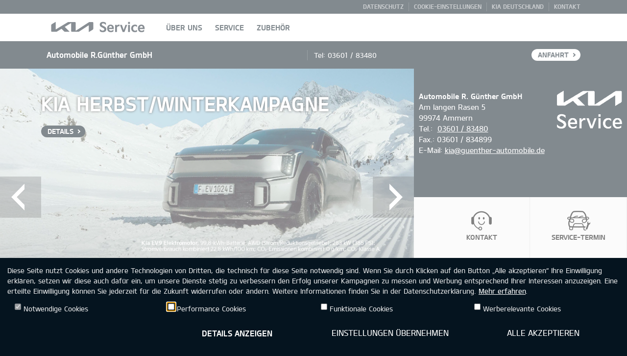

--- FILE ---
content_type: text/html; charset=utf-8
request_url: https://www.kia-guenther-muehlhausen.de/
body_size: 6516
content:
<!DOCTYPE html><html lang="de">
    <head>
        <title>Startseite | Automobile R. Günther GmbH Ammern</title><meta name="description" content="Die&#x20;offizielle&#x20;Kia&#x20;Deutschland&#x20;Webseite&#x20;von&#x20;Automobile&#x20;R.&#x20;G&#xFC;nther&#x20;GmbH&#x20;in&#x20;Ammern." />
<meta name="twitter&#x3A;description" content="Die&#x20;offizielle&#x20;Kia&#x20;Deutschland&#x20;Webseite&#x20;von&#x20;Automobile&#x20;R.&#x20;G&#xFC;nther&#x20;GmbH&#x20;in&#x20;Ammern." />
<meta property="og&#x3A;description" content="Die&#x20;offizielle&#x20;Kia&#x20;Deutschland&#x20;Webseite&#x20;von&#x20;Automobile&#x20;R.&#x20;G&#xFC;nther&#x20;GmbH&#x20;in&#x20;Ammern." />
<meta name="viewport" content="width&#x3D;device-width,initial-scale&#x3D;1.0" />
<meta name="format-detection" content="telephone&#x3D;no" />
<meta http-equiv="X-UA-Compatible" content="IE&#x3D;edge" />
<meta http-equiv="Content-Type" content="text&#x2F;html&#x3B;&#x20;charset&#x3D;utf-8" />
<meta name="twitter&#x3A;card" content="summary_large_image" />
<meta name="twitter&#x3A;site" content="Kia_Motors" />
<meta name="twitter&#x3A;title" content="Automobile&#x20;R.&#x20;G&#xFC;nther&#x20;GmbH&#x20;&#x2F;&#x20;Startseite&#x20;&#x7C;&#x20;Automobile&#x20;R.&#x20;G&#xFC;nther&#x20;GmbH&#x20;Ammern" />
<meta name="twitter&#x3A;image" content="" />
<meta property="og&#x3A;site_name" content="KIA&#x20;DWS" />
<meta property="og&#x3A;title" content="Automobile&#x20;R.&#x20;G&#xFC;nther&#x20;GmbH&#x20;&#x2F;&#x20;Startseite&#x20;&#x7C;&#x20;Automobile&#x20;R.&#x20;G&#xFC;nther&#x20;GmbH&#x20;Ammern" />
<meta property="og&#x3A;type" content="website" />
<meta property="og&#x3A;image" content="" /><link href="https&#x3A;&#x2F;&#x2F;cdn.kia-dws.de&#x2F;assets&#x2F;css&#x2F;main.css" media="screen" rel="stylesheet" type="text&#x2F;css" />
<link href="https&#x3A;&#x2F;&#x2F;cdn.kia-dws.de&#x2F;assets&#x2F;css&#x2F;legacy.css" media="screen" rel="stylesheet" type="text&#x2F;css" /><script >
    //<![CDATA[
    var matomoUri = "https\x3A\x2F\x2Fkia\x2Ddws\x2Dmatomo.mehrkanal.com";var siteId = "1032";
    //]]>
</script>
<script  src="https&#x3A;&#x2F;&#x2F;cdn.kia-dws.de&#x2F;assets&#x2F;js&#x2F;babel.js"></script>
<script  src="https&#x3A;&#x2F;&#x2F;cdn.kia-dws.de&#x2F;assets&#x2F;js&#x2F;default.min.js"></script><link rel="shortcut icon" href="/assets/images/favicon.png"/>
    </head>

    <body>
        <div id="header">
            <nav class="meta-navigation accent-area">
            <div class="full-width-wrapper">
                <ul>
    <li>
        <a href="&#x2F;privacy">
            Datenschutz        </a>
    </li>
    <li>
        <a href="#" class="gdpr-settings-link" role="button">
            Cookie-Einstellungen        </a>
    </li>
    <li>
        <a href="http://www.kia.com/de" target="_blank">
            Kia Deutschland        </a>
    </li>
    <li>
        <a href="&#x2F;contact">
            Kontakt        </a>
    </li>
    </ul>
            </div>
        </nav>
        
    <div class="header_in_wrapper">
        <div class="full-width-wrapper">
            <div class="header-inner-wrapper clearfix">
                                    <a href="#" class="open_gnb" aria-label="Menü">
                        <img src="https&#x3A;&#x2F;&#x2F;cdn.kia-dws.de&#x2F;assets&#x2F;images&#x2F;common&#x2F;burgermenu.svg" alt="" />
                    </a>
                    
                <div class="logo_h1">
                    <a href="/">
                                                    <img src="https&#x3A;&#x2F;&#x2F;cdn.kia-dws.de&#x2F;assets&#x2F;images&#x2F;logo-service.png" alt="KIA Service Logo">
                                                </a>
                </div>

                                    <div class="gnb_area clearfix">
                        <nav>
                            <ul class="gnb_nav">
    
<li class="dth1_l">
    <a href="&#x23;" class="dth1_a">
        Über uns    </a>

            <ul class="dth2_u">
            <li class="dth2_l">
    <a href="&#x2F;about" class="dth2_a" target="_self">
        Über Uns    </a>
</li>
<li class="dth2_l">
    <a href="&#x2F;route" class="dth2_a" target="_self">
        Anfahrt    </a>
</li>
<li class="dth2_l">
    <a href="&#x2F;jobs" class="dth2_a" target="_self">
        Jobs &amp; Karriere    </a>
</li>
        </ul>
        </li>

<li class="dth1_l">
    <a href="&#x23;" class="dth1_a">
        Service    </a>

            <ul class="dth2_u">
            <li class="dth2_l">
    <a href="&#x2F;raederwechsel-winter2025" class="dth2_a" target="_self">
        Kia Räderwechsel Winter 2025    </a>
</li>
<li class="dth2_l">
    <a href="&#x2F;winterkomplettraeder2025" class="dth2_a" target="_self">
        Winterkompletträder 2025    </a>
</li>
<li class="dth2_l">
    <a href="&#x2F;service_offers" class="dth2_a" target="_self">
        Service Angebote    </a>
</li>
<li class="dth2_l">
    <a href="&#x2F;service5plus" class="dth2_a" target="_self">
        Kia Service 5+    </a>
</li>
<li class="dth2_l">
    <a href="&#x2F;servicetermin-anfrage" class="dth2_a" target="_self">
        Servicetermin Anfrage    </a>
</li>
<li class="dth2_l">
    <a href="&#x2F;kia-original-oel" class="dth2_a" target="_self">
        Kia Original Öl    </a>
</li>
<li class="dth2_l">
    <a href="&#x2F;kia-mobilitaetsgarantie" class="dth2_a" target="_self">
        Kia Mobilitätsgarantie    </a>
</li>
<li class="dth2_l">
    <a href="&#x2F;service-angebot-inspektion" class="dth2_a" target="_self">
        Service Angebot Inspektion    </a>
</li>
<li class="dth2_l">
    <a href="&#x2F;7_years_warranty" class="dth2_a" target="_self">
        7 Jahre Garantie    </a>
</li>
        </ul>
        </li>

<li class="dth1_l">
    <a href="&#x2F;accessories" class="dth1_a">
        Zubehör    </a>

    </li>
</ul>
                        </nav>

                        <nav class="meta-navigation accent-area">
                            <ul>
    <li>
        <a href="&#x2F;privacy">
            Datenschutz        </a>
    </li>
    <li>
        <a href="#" class="gdpr-settings-link" role="button">
            Cookie-Einstellungen        </a>
    </li>
    <li>
        <a href="http://www.kia.com/de" target="_blank">
            Kia Deutschland        </a>
    </li>
    <li>
        <a href="&#x2F;contact">
            Kontakt        </a>
    </li>
    </ul>
                        </nav>
                    </div>
                                </div>
        </div>
    </div>

        <div class="dealer-information accent-area">
        <div class="full-width-wrapper dealer-information-wrapper">
            <div class="dealer-name" title="Automobile&#x20;R.G&#xFC;nther&#x20;GmbH">
                <h1>Automobile R.Günther GmbH</h1>
            </div>

            <div class="dealer-phone">
                                    Tel:                    <a class="phone-tracking" href="tel:03601&#x20;&#x2F;&#x20;83480" data-dealer-no="2390">
                        03601 / 83480                    </a>
                                </div>

                            <a href="&#x2F;route" class="route-cta button-arrow">
                    Anfahrt                </a>
                        </div>
    </div>
</div>

        <main id="content" class="content-no-offset">
            <div class="main_inner home sv-only">
    <div class="main_wrap main_dealer_wrap">
        <section>
            <div class="homebanner key_vs mainRolling">
                <div class="sales00_base page base key-visual-cpnt">
                    <a href="#" class="btn_prev ">
                        <img src="https://cdn.kia-dws.de/assets/images/common/btn_main_left.png" alt="prev">
                    </a>

                    <a href="#" class="btn_next ">
                        <img src="https://cdn.kia-dws.de/assets/images/common/btn_main_right.png" alt="next">
                    </a>

                    <div class="listWrap">
                        <ul class="kv_list">
                            <li>
    <div class="text_area">
        <h2 class="colorWhite shadowBlack">KIA HERBST/WINTERKAMPAGNE</h2>

        <p class="sub_txt2 colorWhite shadowBlack"></p>

                <span class="bn">
            <a href="&#x2F;raederwechsel-winter2025" class="button-arrow">
                Details            </a>
        </span>
        
            </div>

    <span class="imgArea"><picture>
    <!--[if IE 9]>
    <video style="display: none;"><![endif]-->
    <source srcset="https://kia-rdsrv.mehrkanal.com/vorlagen/dws/images/de_de/hometeaser/kia_herbstwinter2025_image.jpg" media="(min-width: 1024px)">
    <source srcset="https://kia-rdsrv.mehrkanal.com/vorlagen/dws/images/de_de/hometeaser/kia_herbstwinter2025_image.jpg" media="(min-width: 768px)">
    <source srcset="https://kia-rdsrv.mehrkanal.com/vorlagen/dws/images/de_de/hometeaser/kia_herbstwinter2025_image.jpg" media="(min-width: 200px)">

    <!--[if IE 9]></video><![endif]-->
    <img srcset="https://kia-rdsrv.mehrkanal.com/vorlagen/dws/images/de_de/hometeaser/kia_herbstwinter2025_image.jpg" alt="Ein moderner Elektro-SUV fährt durch verschneite Berglandschaften unter klarem blauen Himmel.">
</picture>
</span></li>
<li>
    <div class="text_area">
        <h2 class="colorWhite shadowBlack">Kia Service 5+</h2>

        <p class="sub_txt2 colorWhite shadowBlack"></p>

                <span class="bn">
            <a href="&#x2F;service5plus" class="button-arrow">
                Details            </a>
        </span>
        
            </div>

    <span class="imgArea"><picture>
    <!--[if IE 9]>
    <video style="display: none;"><![endif]-->
    <source srcset="https://kia-rdsrv.mehrkanal.com/vorlagen/dws/images/de_de/hometeaser/service_fuenf_plus_image.jpg" media="(min-width: 1024px)">
    <source srcset="https://kia-rdsrv.mehrkanal.com/vorlagen/dws/images/de_de/hometeaser/service_fuenf_plus_image.jpg" media="(min-width: 768px)">
    <source srcset="https://kia-rdsrv.mehrkanal.com/vorlagen/dws/images/de_de/hometeaser/service_fuenf_plus_image.jpg" media="(min-width: 200px)">

    <!--[if IE 9]></video><![endif]-->
    <img srcset="https://kia-rdsrv.mehrkanal.com/vorlagen/dws/images/de_de/hometeaser/service_fuenf_plus_image.jpg" alt="Ein rotes Auto fährt eine von Bäumen gesäumte Straße entlang, umgeben von modernen Häusern.">
</picture>
</span></li>
<li>
    <div class="text_area">
        <h2 class="colorWhite shadowBlack">Kia Original Öl</h2>

        <p class="sub_txt2 colorWhite shadowBlack"></p>

                <span class="bn">
            <a href="&#x2F;kia-original-oel" class="button-arrow">
                Details            </a>
        </span>
        
            </div>

    <span class="imgArea"><picture>
    <!--[if IE 9]>
    <video style="display: none;"><![endif]-->
    <source srcset="https://kia-rdsrv.mehrkanal.com/vorlagen/dws/images/de_de/hometeaser/kia_original_oel_2023_image.jpg" media="(min-width: 1024px)">
    <source srcset="https://kia-rdsrv.mehrkanal.com/vorlagen/dws/images/de_de/hometeaser/kia_original_oel_2023_image.jpg" media="(min-width: 768px)">
    <source srcset="https://kia-rdsrv.mehrkanal.com/vorlagen/dws/images/de_de/hometeaser/kia_original_oel_2023_image.jpg" media="(min-width: 200px)">

    <!--[if IE 9]></video><![endif]-->
    <img srcset="https://kia-rdsrv.mehrkanal.com/vorlagen/dws/images/de_de/hometeaser/kia_original_oel_2023_image.jpg" alt="Eine Person hält eine Flasche Motoröl über einem offenen Motorraum. Ölwechsel in der Werkstatt.">
</picture>
</span></li>
                        </ul>
                    </div>

                    <div class="paging">
                        <ul class="default-list">
                            <li class="on"><a href="#">1</a></li><li class=""><a href="#">2</a></li><li class=""><a href="#">3</a></li>                        </ul>
                    </div>
                </div>
            </div>
        </section>

        <section>
            <div class="dealer-info dealer-info-service colorWhite">
                <div class="info-wrapper row">
    <div class="col-xs-6">
        <address>
            <strong>Automobile R. Günther GmbH</strong><br>
            Am langen Rasen 5<br/>
            99974 Ammern<br/>
            Tel.:&nbsp;
            <a class="phone-tracking" href="tel:03601 / 83480" data-dealer-no="2390">
                03601 / 83480            </a>
            <br>

            Fax.:&nbsp;03601 / 834899<br />            E-Mail:                <a class="email" href="mailto:kia&#x40;guenther-automobile.de">kia@guenther-automobile.de</a>
                        </address>
    </div>
    <div class="image-wrapper col-xs-6">
                    <img src="https&#x3A;&#x2F;&#x2F;cdn.kia-dws.de&#x2F;assets&#x2F;images&#x2F;home&#x2F;logo_service.png" alt="KIA Service" />
                </div>
</div>
            </div>
        </section>

        <section>
            <div class="sales03 cta-box">
                <ul class="sales03_list">
                    <li>
    <div class="contbox-cpnt">
        <div class="contBoxWrap">
            <a  href="/contact">
                <span class="txtArea">
                    <strong class="colorBlack">Kontakt</strong>
                </span>

                <span class="imgArea"><picture>
    <!--[if IE 9]>
    <video style="display: none;"><![endif]-->
    <source srcset="https://cdn.kia-dws.de/assets/images/home/banner_sales03_contact_w.png" media="(min-width: 1024px)">
    <source srcset="https://cdn.kia-dws.de/assets/images/home/banner_sales03_contact_t.png" media="(min-width: 768px)">
    <source srcset="https://cdn.kia-dws.de/assets/images/home/banner_sales03_contact_m.png" media="(min-width: 200px)">

    <!--[if IE 9]></video><![endif]-->
    <img srcset="https://cdn.kia-dws.de/assets/images/home/banner_sales03_contact_w.png" alt="Schwarzes, minimalistisches Design eines Puzzles, symbolisiert Problemlösung und Teamarbeit.">
</picture>
</span>            </a>
        </div>
    </div>
</li>
<li>
    <div class="contbox-cpnt">
        <div class="contBoxWrap">
            <a target="_blank" href="https://www.kia.com/de/guestbooking/anfrage/?dealer=C07VA02390">
                <span class="txtArea">
                    <strong class="colorBlack">Service-Termin</strong>
                </span>

                <span class="imgArea"><picture>
    <!--[if IE 9]>
    <video style="display: none;"><![endif]-->
    <source srcset="https://cdn.kia-dws.de/assets/images/home/banner_sales03_inspection_w.png" media="(min-width: 1024px)">
    <source srcset="https://cdn.kia-dws.de/assets/images/home/banner_sales03_inspection_t.png" media="(min-width: 768px)">
    <source srcset="https://cdn.kia-dws.de/assets/images/home/banner_sales03_inspection_m.png" media="(min-width: 200px)">

    <!--[if IE 9]></video><![endif]-->
    <img srcset="https://cdn.kia-dws.de/assets/images/home/banner_sales03_inspection_w.png" alt="Stilisiertes Symbol eines Globus, das internationale Vernetzung und globalen Austausch darstellt.">
</picture>
</span>            </a>
        </div>
    </div>
</li>
<li>
    <div class="contbox-cpnt">
        <div class="contBoxWrap">
            <a  href="/service_offers">
                <span class="txtArea">
                    <strong class="colorBlack">Service-Angebote</strong>
                </span>

                <span class="imgArea"><picture>
    <!--[if IE 9]>
    <video style="display: none;"><![endif]-->
    <source srcset="https://cdn.kia-dws.de/assets/images/home/banner_sales03_service_offers_w.png" media="(min-width: 1024px)">
    <source srcset="https://cdn.kia-dws.de/assets/images/home/banner_sales03_service_offers_t.png" media="(min-width: 768px)">
    <source srcset="https://cdn.kia-dws.de/assets/images/home/banner_sales03_service_offers_m.png" media="(min-width: 200px)">

    <!--[if IE 9]></video><![endif]-->
    <img srcset="https://cdn.kia-dws.de/assets/images/home/banner_sales03_service_offers_w.png" alt="Schwarz-weiße grafische Illustration eines stilisierten Kopfes mit Gedankenblasen.">
</picture>
</span>            </a>
        </div>
    </div>
</li>
<li>
    <div class="contbox-cpnt">
        <div class="contBoxWrap">
            <a  href="/7_years_warranty">
                <span class="txtArea">
                    <strong class="colorBlack">Garantie</strong>
                </span>

                <span class="imgArea"><picture>
    <!--[if IE 9]>
    <video style="display: none;"><![endif]-->
    <source srcset="https://cdn.kia-dws.de/assets/images/home/banner_sales03_warranty_w.png" media="(min-width: 1024px)">
    <source srcset="https://cdn.kia-dws.de/assets/images/home/banner_sales03_warranty_t.png" media="(min-width: 768px)">
    <source srcset="https://cdn.kia-dws.de/assets/images/home/banner_sales03_warranty_m.png" media="(min-width: 200px)">

    <!--[if IE 9]></video><![endif]-->
    <img srcset="https://cdn.kia-dws.de/assets/images/home/banner_sales03_warranty_w.png" alt="Schwarze stilisierte Silhouette eines Vogels in einem minimalistischen Design auf weißem Hintergrund.">
</picture>
</span>            </a>
        </div>
    </div>
</li>
                </ul>
            </div>
        </section>

        <section>
            <div class="sales04 teaser">
                <a href="/7_years_warranty"
                aria-label="Link zu der Seite 7 Jahre Garantie">
                    <span class="imgArea"><picture>
    <!--[if IE 9]>
    <video style="display: none;"><![endif]-->
    <source srcset="https://cdn.kia-dws.de/assets/images/home/7-years-warranty_w.jpg" media="(min-width: 1024px)">
    <source srcset="https://cdn.kia-dws.de/assets/images/home/7-years-warranty_t.jpg" media="(min-width: 768px)">
    <source srcset="https://cdn.kia-dws.de/assets/images/home/7-years-warranty_m.jpg" media="(min-width: 200px)">

    <!--[if IE 9]></video><![endif]-->
    <img srcset="https://cdn.kia-dws.de/assets/images/home/7-years-warranty_w.jpg" alt="Logo für 7 Jahre Garantie von Kia, ein Qualitätsversprechen auf schwarzem Hintergrund.">
</picture>
</span>                </a>
            </div>

                            <div class="banner teaser">
                    <a href="/service_offers"
                    aria-label="Link zu der Seite 7 Jahre Garantie">
                        <img src="https://cdn.kia-dws.de/assets/images/home/startseite-teasersmall-service-right.jpg" alt="Mechaniker arbeitet unter einem Auto mit Taschenlampe in einer Werkstatt."/>
                    </a>
                </div>
                    </section>

        <section>
            <div class="openingtimes">
        <span class="txtArea">
            <h3>Öffnungszeiten</h3>
            <span class="link_red">
            <a href="/about">
                weitere Öffnungszeiten            </a>
            </span>
            <br />
            <br />

            Verkauf
                <span class="subTxt" style="color:#000000"></span>

                <table class="listing">
                    
<tr>
    <td>
        Montag            &nbsp;-&nbsp;
            Freitag    </td>
    <td>
        08:00            &nbsp;-&nbsp;
            18:00    </td>
    </tr>                </table>
                        </span>
</div>
        </section>
    </div>
</div>
        </main>

        <div id="footer" class="accent-area">
    <div class="container-fluid full-width-wrapper">
        <div class="row">
            <div class="logo col-12">
                <img src="https&#x3A;&#x2F;&#x2F;cdn.kia-dws.de&#x2F;assets&#x2F;images&#x2F;logo-white.png" alt="Kia Logo" />
            </div>

            <div class="legals col-12">
                <div>
                    <sup>*</sup> Max. 150.000 km Fahrzeug-Garantie. Abweichungen gemäß den gültigen Garantiebedingungen, u.a. bei Batterie, Lack und Ausstattung. Einzelheiten unter <a href="http://www.kia.com/de/garantie" target="_blank">www.kia.com/de/garantie</a>.                </div>
            </div>

            <div class="navigation col-12">
                <nav>
                    <ul>
                        <li>
                            <a href="http://www.kia.com/de" target="_blank">Kia Deutschland</a>
                        </li>
                        <li>
                            <a href="&#x2F;privacy">Datenschutz</a>
                        </li>
                        <li>
                            <a href="&#x2F;legalnotes">Rechtliche Hinweise</a>
                        </li>
                        <li>
                            <a href="&#x2F;imprint">Impressum</a>
                        </li>
                                                <li>
                            <a href="&#x2F;contact">Kontakt</a>
                        </li>
                        <li>
                            <a href="&#x2F;barrierefreiheit">Barrierefreiheit</a>
                        </li>
                                                    <li>
                                <a href="https://twitter.com/kia_deutschland" target="_blank" class="social">
                                    <img src="https&#x3A;&#x2F;&#x2F;cdn.kia-dws.de&#x2F;assets&#x2F;images&#x2F;social-media&#x2F;twitter.png" alt="X Logo" />
                                </a>
                            </li>
                                                        <li>
                                <a href="https://www.facebook.com/kiadeutschland" target="_blank" class="social">
                                    <img src="https&#x3A;&#x2F;&#x2F;cdn.kia-dws.de&#x2F;assets&#x2F;images&#x2F;social-media&#x2F;facebook.png" alt="Facebook Logo" />
                                </a>
                            </li>
                                                        <li>
                                <a href="https://www.youtube.com/user/KiaMotorsDeutschland" target="_blank" class="social">
                                    <img src="https&#x3A;&#x2F;&#x2F;cdn.kia-dws.de&#x2F;assets&#x2F;images&#x2F;social-media&#x2F;youtube.png" alt="YouTube Logo" />
                                </a>
                            </li>
                                                </ul>
                </nav>
            </div>

            <div class="copyright col-12">
                &copy;2026 KIA DEUTSCHLAND GMBH
            </div>
        </div>
    </div>
</div>
<div id="gdpr-bar" class="container-fluid">
    <div class="gdpr-description-wrapper">
        <div class="col-xs-12">
            Diese Seite nutzt Cookies und andere Technologien von Dritten, die technisch f&uuml;r diese Seite notwendig sind. Wenn Sie durch Klicken auf den Button &bdquo;Alle akzeptieren&ldquo; Ihre Einwilligung erkl&auml;ren, setzen wir diese auch daf&uuml;r ein, um unsere Dienste stetig zu verbessern den Erfolg unserer Kampagnen zu messen und Werbung entsprechend Ihrer Interessen anzuzeigen. Eine erteilte Einwilligung k&ouml;nnen Sie jederzeit f&uuml;r die Zukunft widerrufen oder &auml;ndern. Weitere Informationen finden Sie in der Datenschutzerkl&auml;rung. <a style="color: white;" href="../privacy">Mehr erfahren</a>.        </div>
    </div>

    <div class="gdpr-settings-wrapper gdpr-row">
        <div class="col-xs-12 col-sm-6 col-md-3">
            <div class="gdpr-checkbox-wrapper">
                <label class="gdpr-checkbox-label">
                    <input type="checkbox" name="required" class="gdpr-required" disabled="disabled" />
                    <span class="gdpr-checkbox-label-text">
                        Notwendige Cookies                    </span>
                </label>
            </div>
        </div>
        <div class="col-xs-12 col-sm-6 col-md-3">
            <div class="gdpr-checkbox-wrapper">
                <label class="gdpr-checkbox-label">
                    <input type="checkbox" name="performance" class="gdpr-performance" />
                    <span class="gdpr-checkbox-label-text">
                        Performance Cookies                    </span>
                </label>
            </div>
        </div>
        <div class="col-xs-12 col-sm-6 col-md-3">
            <div class="gdpr-checkbox-wrapper">
                <label class="gdpr-checkbox-label">
                    <input type="checkbox" name="functional" class="gdpr-functional" />
                    <span class="gdpr-checkbox-label-text">
                        Funktionale Cookies                    </span>
                </label>
            </div>
        </div>
        <div class="col-xs-12 col-sm-6 col-md-3">
            <div class="gdpr-checkbox-wrapper">
                <label class="gdpr-checkbox-label">
                    <input type="checkbox" name="targeting" class="gdpr-targeting" />
                    <span class="gdpr-checkbox-label-text">
                        Werberelevante Cookies                    </span>
                </label>
            </div>
        </div>

        <div class="col-xs-12 col-md-4 col-lg-3 col-lg-offset-3">
            <div class="button-icon-right gdpr-button-settings">
                <a href="#" class="gdpr-details-link">
                    <span>
                        Details anzeigen                    </span>
                </a>
            </div>
        </div>
        <div class="col-xs-12 col-sm-6 col-md-4 col-lg-3">
            <div class="button-inverse-icon-right gdpr-button-settings">
                <a href="#" class="gdpr-confirm">
                    <span>
                        Einstellungen übernehmen                    </span>
                </a>
            </div>
        </div>
        <div class="col-xs-12 col-sm-6 col-md-4 col-lg-3">
            <div class="button-inverse-icon-right gdpr-button-settings">
                <a href="#" class="gdpr-accept">
                    <span>
                        Alle akzeptieren                    </span>
                </a>
            </div>
        </div>
    </div>
</div>
<div id="gdpr-modal" class="modal fade" tabindex="-1" role="dialog">
    <div class="modal-dialog" role="document">
        <div class="modal-content">
            <div class="modal-header">
                <div class="content-block-2 col-xs-12">
                    <h3>Cookie Einstellungen</h3>
                </div>
            </div>
            <div class="modal-body">
                <div class="modal-body-inner">
                    <div class="row">
                        <div class="content-block-6 col-xs-12">
                            <div class="paragraph">
                                Wir setzen auf unserer Webseite folgende Kategorien von Cookies ein:                            </div>
                        </div>
                    </div>
                </div>
            </div>
                            <div class="modal-body">
                    <div class="modal-body-inner">
                        <div class="row">
                            <div class="content-block-5 col-xs-10">
                                <h4 class="gdpr-category-title">Notwendige Cookies</h4>
                            </div>
                            <div class="col-xs-2 checkbox-wrapper">
                                <input
                                    type="checkbox"
                                    aria-label="Notwendige Cookies"
                                    name="required"
                                    class="gdpr-required"
                                    disabled                                />
                            </div>
                            <div class="content-block-6 col-xs-10">
                                Notwendige Cookies werden ben&ouml;tigt, um Ihnen grundlegende Funktionen w&auml;hrend der Nutzung der Webseite zur Verf&uuml;gung zu stellen. Eine Deaktivierung ist aus diesem Grund nicht m&ouml;glich. Zu diesen Funktionen geh&ouml;ren z.B. Termin- und Angebotsanfragen.                            </div>
                        </div>
                        <div class="row">
                            <div class="gdpr-button-settings col-xs-12 button-inverse-icon-right">
                                <a
                                    href="#gdpr-required-collapsible"
                                    class="collapse-button"
                                    role="button"
                                    data-toggle="collapse"
                                    aria-expanded="false"
                                    aria-controls="gdpr-required-collapsible"
                                >
                                    <span>Weitere Informationen</span>
                                    <i class="kia kia-add icon-bold"></i>
                                </a>
                                <div class="collapse" id="gdpr-required-collapsible">
                                    <div class="gdpr-long-description">
                                        <strong>Name des Cookies</strong>:<strong> </strong>hide-gdpr-bar</div>
<div><strong>Host:</strong> mehrkanal.com/datenschutzerklaerung</div>
<div><strong>Drittzugriff: </strong>Nein<br><strong>Speicherdauer</strong>: 30 Tage<br><strong>Art des Cookies</strong>: Notwendige Cookies</div>
<div><strong>Verwendungszweck</strong>: Wird gesetzt, nachdem Besucher einen Cookie-Informationshinweis gesehen haben und in einigen F&auml;llen nur, wenn sie die Benachrichtigung aktiv schlie&szlig;en. Es erm&ouml;glicht der Website, die Nachricht nicht mehr als einmal f&uuml;r einen Benutzer anzuzeigen. Das Cookie hat eine Lebensdauer 30 Tagen und enth&auml;lt keine pers&ouml;nlichen Informationen.</div>
<div>&nbsp;</div>
<div><strong>Name des Cookies</strong>: gdpr-categories</div>
<div>
<div><strong>Host:</strong> mehrkanal.com/datenschutzerklaerung</div>
<div><strong>Drittzugriff: </strong>Nein</div>
<strong>Speicherdauer</strong>: 30 Tage<br><strong>Art des Cookies</strong>: Notwendige Cookies</div>
<div><strong>Verwendungszweck</strong>: Speichert Informationen &uuml;ber die Kategorien von Cookies, die die Website verwendet. Das Cookie hat eine Lebensdauer 30 Tagen und enth&auml;lt keine pers&ouml;nlichen Informationen, die den Websitebesucher identifizieren k&ouml;nnen.</div>
<div>&nbsp;</div>
<div><strong>Name des Cookies</strong>: gdpr-opt-ins</div>
<div>
<div><strong>Host:</strong> mehrkanal.com/datenschutzerklaerung</div>
<div><strong>Drittzugriff: </strong>Nein</div>
<strong>Speicherdauer:&nbsp;</strong>30 Tage<br><strong>Art des Cookies:</strong> Notwendige Cookies</div>
<div><strong>Verwendungszweck</strong>: Speichert Informationen, ob Besucher ihre Zustimmung f&uuml;r die Verwendung jeder Kategorie gegeben oder widerrufen haben. Dadurch k&ouml;nnen Website-Besitzer verhindern, dass Cookies in jeder Kategorie im Benutzerbrowser gesetzt werden, wenn keine Zustimmung erteilt wird. Das Cookie hat eine Lebensdauer 30 Tagen und enth&auml;lt keine pers&ouml;nlichen Informationen, die den Websitebesucher identifizieren k&ouml;nnen.                                    </div>
                                </div>
                            </div>
                        </div>
                    </div>
                </div>
                                <div class="modal-body">
                    <div class="modal-body-inner">
                        <div class="row">
                            <div class="content-block-5 col-xs-10">
                                <h4 class="gdpr-category-title">Performance Cookies</h4>
                            </div>
                            <div class="col-xs-2 checkbox-wrapper">
                                <input
                                    type="checkbox"
                                    aria-label="Performance Cookies"
                                    name="performance"
                                    class="gdpr-performance"
                                                                    />
                            </div>
                            <div class="content-block-6 col-xs-10">
                                Performance Cookies sammeln Informationen &uuml;ber die Nutzungsweise unserer Webseite (z.B. Anzahl der Besuche, Verweilzeit). Diese Cookies dienen der Webseiten-Optimierung sowie dem Ausspielen interessengerechter Werbung.                            </div>
                        </div>
                        <div class="row">
                            <div class="gdpr-button-settings col-xs-12 button-inverse-icon-right">
                                <a
                                    href="#gdpr-performance-collapsible"
                                    class="collapse-button"
                                    role="button"
                                    data-toggle="collapse"
                                    aria-expanded="false"
                                    aria-controls="gdpr-performance-collapsible"
                                >
                                    <span>Weitere Informationen</span>
                                    <i class="kia kia-add icon-bold"></i>
                                </a>
                                <div class="collapse" id="gdpr-performance-collapsible">
                                    <div class="gdpr-long-description">
                                        <strong>Name des Cookies: </strong>_pk_id.*</div>
<div><strong>Host:</strong> matomo.org/privacy-policy/</div>
<div><strong>Drittzugriff:&nbsp;</strong>Nein<br><strong>Speicherdauer:&nbsp;</strong>3 Monate<br><strong>Art des Cookies:</strong>&nbsp;Performance Cookie<br><strong>Verwendungszweck: </strong>Datenerhebung Matomo / Piwik Analytics: Erfasst Statistiken &uuml;ber Besuche des Benutzers auf der Website, wie z. B. die Anzahl der Besuche, durchschnittliche Verweildauer auf der Website und welche Seiten gelesen wurden.</div>
<div><br><strong>Name des Cookies: </strong>_pk_ses.*</div>
<div><strong>Host: </strong>matomo.org/privacy-policy/</div>
<div><strong>Drittzugriff:&nbsp;</strong>Nein<br><strong>Speicherdauer:&nbsp;</strong>1 Tag<br><strong>Art des Cookies:</strong> Performance Cookie</div>
<div><strong>Verwendungszweck: </strong>Datenerhebung Matomo / Piwik Analytics: Wird von Piwik Analytics Platform genutzt, um Seitenabrufe des Besuchers w&auml;hrend der Sitzung nachzuverfolgen.</div>
<div>&nbsp;</div>
<div><strong>Name des Cookies: </strong>_pk_ref.*</div>
<div><strong>Host: </strong>matomo.org/privacy-policy/</div>
<div><strong>Drittzugriff:&nbsp;</strong>Nein<br><strong>Speicherdauer:&nbsp;</strong>6 Monate<br><strong>Art des Cookies:</strong> Performance Cookie</div>
<div><strong>Verwendungszweck: </strong>Datenerhebung Matomo / Piwik Analytics : Enth&auml;lt Informationen, von welcher Seite der Benutzer auf die Website kommt.                                    </div>
                                </div>
                            </div>
                        </div>
                    </div>
                </div>
                                <div class="modal-body">
                    <div class="modal-body-inner">
                        <div class="row">
                            <div class="content-block-5 col-xs-10">
                                <h4 class="gdpr-category-title">Funktionale Cookies</h4>
                            </div>
                            <div class="col-xs-2 checkbox-wrapper">
                                <input
                                    type="checkbox"
                                    aria-label="Funktionale Cookies"
                                    name="functional"
                                    class="gdpr-functional"
                                                                    />
                            </div>
                            <div class="content-block-6 col-xs-10">
                                Funktionale Cookies erm&ouml;glichen das Erfassen und Speichern der Benutzereinstellungen um die Benutzerfreundlichkeit zu erh&ouml;hen.                            </div>
                        </div>
                        <div class="row">
                            <div class="gdpr-button-settings col-xs-12 button-inverse-icon-right">
                                <a
                                    href="#gdpr-functional-collapsible"
                                    class="collapse-button"
                                    role="button"
                                    data-toggle="collapse"
                                    aria-expanded="false"
                                    aria-controls="gdpr-functional-collapsible"
                                >
                                    <span>Weitere Informationen</span>
                                    <i class="kia kia-add icon-bold"></i>
                                </a>
                                <div class="collapse" id="gdpr-functional-collapsible">
                                    <div class="gdpr-long-description">
                                        Derzeit werden keine entsprechenden Cookies verwendet.                                    </div>
                                </div>
                            </div>
                        </div>
                    </div>
                </div>
                                <div class="modal-body">
                    <div class="modal-body-inner">
                        <div class="row">
                            <div class="content-block-5 col-xs-10">
                                <h4 class="gdpr-category-title">Werberelevante Cookies</h4>
                            </div>
                            <div class="col-xs-2 checkbox-wrapper">
                                <input
                                    type="checkbox"
                                    aria-label="Werberelevante Cookies"
                                    name="targeting"
                                    class="gdpr-targeting"
                                                                    />
                            </div>
                            <div class="content-block-6 col-xs-10">
                                Werberelevante Cookies haben den Zweck, Ihnen Werbung anzuzeigen, die Ihren pers&ouml;nlichen Interessen entspricht.                            </div>
                        </div>
                        <div class="row">
                            <div class="gdpr-button-settings col-xs-12 button-inverse-icon-right">
                                <a
                                    href="#gdpr-targeting-collapsible"
                                    class="collapse-button"
                                    role="button"
                                    data-toggle="collapse"
                                    aria-expanded="false"
                                    aria-controls="gdpr-targeting-collapsible"
                                >
                                    <span>Weitere Informationen</span>
                                    <i class="kia kia-add icon-bold"></i>
                                </a>
                                <div class="collapse" id="gdpr-targeting-collapsible">
                                    <div class="gdpr-long-description">
                                        Derzeit werden keine entsprechenden Cookies verwendet.                                    </div>
                                </div>
                            </div>
                        </div>
                    </div>
                </div>
                            <div class="modal-footer">
                <div class="gdpr-button-settings col-xs-12 col-md-6 button">
                    <a href="#" data-dismiss="modal">
                        <span>Zurück</span>
                    </a>
                </div>
                <div class="gdpr-button-settings col-xs-12 col-md-6 button-inverse">
                    <a href="#" class="gdpr-confirm">
                        <span>Speichern</span>
                    </a>
                </div>
            </div>
        </div>
    </div>
</div>
<div id="gdpr-overlay"></div>
    <script>
        var _paq = window._paq || [];
        _paq.push(['setVisitorCookieTimeout', '2592000']);
        _paq.push(['setSessionCookieTimeout', '0']);
        _paq.push(['setDoNotTrack', true]);
    </script>
    <script  src="https&#x3A;&#x2F;&#x2F;cdn.kia-dws.de&#x2F;assets&#x2F;js&#x2F;main.js"></script>    </body>
</html>


--- FILE ---
content_type: text/css; charset=utf-8
request_url: https://cdn.kia-dws.de/assets/css/legacy.css
body_size: 29198
content:
/*! fancyBox v2.1.5 fancyapps.com | fancyapps.com/fancybox/#license */
.fancybox-wrap, .fancybox-skin, .fancybox-outer, .fancybox-inner, .fancybox-image, .fancybox-wrap iframe, .fancybox-wrap object, .fancybox-nav, .fancybox-nav span, .fancybox-tmp {
  padding: 0;
  margin: 0;
  border: 0;
  outline: none;
  vertical-align: top; }

.fancybox-wrap {
  position: absolute;
  top: 0;
  left: 0;
  z-index: 8020; }

.fancybox-skin {
  position: relative;
  background: #f9f9f9;
  color: #444;
  text-shadow: none;
  -webkit-border-radius: 4px;
  -moz-border-radius: 4px;
  border-radius: 4px; }

.fancybox-opened {
  z-index: 8030; }

.fancybox-opened .fancybox-skin {
  -webkit-box-shadow: 0 10px 25px rgba(0, 0, 0, 0.5);
  -moz-box-shadow: 0 10px 25px rgba(0, 0, 0, 0.5);
  box-shadow: 0 10px 25px rgba(0, 0, 0, 0.5); }

.fancybox-outer, .fancybox-inner {
  position: relative; }

.fancybox-inner {
  overflow: hidden; }

.fancybox-type-iframe .fancybox-inner {
  -webkit-overflow-scrolling: touch; }

.fancybox-error {
  color: #444;
  font: 14px/20px "Helvetica Neue", Helvetica, Arial, sans-serif;
  margin: 0;
  padding: 15px;
  white-space: nowrap; }

.fancybox-image, .fancybox-iframe {
  display: block;
  width: 100%;
  height: 100%; }

.fancybox-image {
  max-width: 100%;
  max-height: 100%; }

#fancybox-loading, .fancybox-close, .fancybox-prev span, .fancybox-next span {
  background-image: url(/assets/library/images/783d4031fe50c3d83c960911e1fbc705.png); }

#fancybox-loading {
  position: fixed;
  top: 50%;
  left: 50%;
  margin-top: -22px;
  margin-left: -22px;
  background-position: 0 -108px;
  opacity: 0.8;
  cursor: pointer;
  z-index: 8060; }

#fancybox-loading div {
  width: 44px;
  height: 44px;
  background: url(/assets/library/images/328cc0f6c78211485058d460e80f4fa8.gif) center center no-repeat; }

.fancybox-close {
  position: absolute;
  top: -18px;
  right: -18px;
  width: 36px;
  height: 36px;
  cursor: pointer;
  z-index: 8040; }

.fancybox-nav {
  position: absolute;
  top: 0;
  width: 40%;
  height: 100%;
  cursor: pointer;
  text-decoration: none;
  background: transparent url(/assets/library/images/325472601571f31e1bf00674c368d335.gif);
  /* helps IE */
  -webkit-tap-highlight-color: transparent;
  z-index: 8040; }

.fancybox-prev {
  left: 0; }

.fancybox-next {
  right: 0; }

.fancybox-nav span {
  position: absolute;
  top: 50%;
  width: 36px;
  height: 34px;
  margin-top: -18px;
  cursor: pointer;
  z-index: 8040;
  visibility: hidden; }

.fancybox-prev span {
  left: 10px;
  background-position: 0 -36px; }

.fancybox-next span {
  right: 10px;
  background-position: 0 -72px; }

.fancybox-nav:hover span {
  visibility: visible; }

.fancybox-tmp {
  position: absolute;
  top: -99999px;
  left: -99999px;
  max-width: 99999px;
  max-height: 99999px;
  overflow: visible !important; }

/* Overlay helper */
.fancybox-lock {
  overflow: visible !important;
  width: auto; }

.fancybox-lock body {
  overflow: hidden !important; }

.fancybox-lock-test {
  overflow-y: hidden !important; }

.fancybox-overlay {
  position: absolute;
  top: 0;
  left: 0;
  overflow: hidden;
  display: none;
  z-index: 8010;
  background: url(/assets/library/images/77aeaa52715b898b73c74d68c630330e.png); }

.fancybox-overlay-fixed {
  position: fixed;
  bottom: 0;
  right: 0; }

.fancybox-lock .fancybox-overlay {
  overflow: auto;
  overflow-y: scroll; }

/* Title helper */
.fancybox-title {
  visibility: hidden;
  font: normal 13px/20px "Helvetica Neue", Helvetica, Arial, sans-serif;
  position: relative;
  text-shadow: none;
  z-index: 8050; }

.fancybox-opened .fancybox-title {
  visibility: visible; }

.fancybox-title-float-wrap {
  position: absolute;
  bottom: 0;
  right: 50%;
  margin-bottom: -35px;
  z-index: 8050;
  text-align: center; }

.fancybox-title-float-wrap .child {
  display: inline-block;
  margin-right: -100%;
  padding: 2px 20px;
  background: transparent;
  /* Fallback for web browsers that doesn't support RGBa */
  background: rgba(0, 0, 0, 0.8);
  -webkit-border-radius: 15px;
  -moz-border-radius: 15px;
  border-radius: 15px;
  text-shadow: 0 1px 2px #222;
  color: #FFF;
  font-weight: bold;
  line-height: 24px;
  white-space: nowrap; }

.fancybox-title-outside-wrap {
  position: relative;
  margin-top: 10px;
  color: #fff; }

.fancybox-title-inside-wrap {
  padding-top: 10px; }

.fancybox-title-over-wrap {
  position: absolute;
  bottom: 0;
  left: 0;
  color: #fff;
  padding: 10px;
  background: #000;
  background: rgba(0, 0, 0, 0.8); }

/*Retina graphics!*/
@media only screen and (-webkit-min-device-pixel-ratio: 1.5), only screen and (min--moz-device-pixel-ratio: 1.5), only screen and (min-device-pixel-ratio: 1.5) {
  #fancybox-loading, .fancybox-close, .fancybox-prev span, .fancybox-next span {
    background-image: url(/assets/library/images/ed9970ce22242421e66ff150aa97fe5f.png);
    background-size: 44px 152px;
    /*The size of the normal image, half the size of the hi-res image*/ }
  #fancybox-loading div {
    background-image: url(/assets/library/images/f92938639fa894a0e8ded1c3368abe98.gif);
    background-size: 24px 24px;
    /*The size of the normal image, half the size of the hi-res image*/ } }
@font-face{font-family:"kia-font";src:url(/assets/fonts/fonts-kia-font.eot);src:url(/assets/fonts/fonts-kia-font.eot?#iefix) format("eot"),url(/assets/fonts/fonts-kia-font.woff2) format("woff2"),url(/assets/fonts/fonts-kia-font.woff) format("woff"),url(/assets/fonts/fonts-kia-font.ttf) format("truetype"),url(/assets/library/images/1b1259e7f1ad6d54843c923d0497096a.svg#kia-font) format("svg")}.kia{font:normal normal normal 16px/1 kia-font;font-size:1.333333em;text-decoration:none;text-transform:none;text-rendering:auto;-webkit-font-smoothing:antialiased;-moz-osx-font-smoothing:grayscale;vertical-align:middle}.kia-lg{font-size:1.6666666em}.kia-2x{font-size:2em}.kia-3x{font-size:3em}.kia-4x{font-size:4em}.kia-5x{font-size:5em}.kia-add:before{content:"\E001"}.kia-address-book:before{content:"\E002"}.kia-adjust:before{content:"\E003"}.kia-ads-o:before{content:"\E004"}.kia-ads:before{content:"\E005"}.kia-align-center:before{content:"\E006"}.kia-align-justify:before{content:"\E007"}.kia-align-left:before{content:"\E008"}.kia-align-right:before{content:"\E009"}.kia-anchor:before{content:"\E00A"}.kia-angle-double-down:before{content:"\E00B"}.kia-angle-double-left:before{content:"\E00C"}.kia-angle-double-right:before{content:"\E00D"}.kia-angle-left:before{content:"\E00E"}.kia-angle-right:before{content:"\E00F"}.kia-bar-chart2:before{content:"\E010"}.kia-caution-o:before{content:"\E011"}.kia-check:before{content:"\E012"}.kia-checked-circle-o:before{content:"\E013"}.kia-close:before{content:"\E014"}.kia-contact:before{content:"\E015"}.kia-less:before{content:"\E016"}.kia-magnifying-glass:before{content:"\E017"}.kia-star-o:before{content:"\E018"}.kia-star:before{content:"\E019"}.kia-switch-o:before{content:"\E01A"}.kia-switch:before{content:"\E01B"}.kia-target:before{content:"\E01C"}.kia-wheel:before{content:"\E01D"}.alert{padding:15px;margin-bottom:20px;border:1px solid transparent;border-radius:5px}.alert-danger{color:#a94442;background-color:#f2dede;border-color:#ebccd1}.alert p{margin:0}.area-light{background-color:#fff;padding-top:30px}.area{background-color:#F6F6F6;padding-top:30px}.overflow-hidden{overflow:hidden}.error{color:#BC162C;font-weight:700;margin:10px 0}.hidden-checkbox{display:none}.section.section-head{margin-top:2.3rem}.section-box .text-content{float:left;max-width:530px;width:58%}.text-content .modelinfo{background-color:#f9f9f9;padding:5px;margin:20px 0}.paragraph{margin-top:10px;margin-bottom:10px}.content-list{list-style:none;margin:0;padding:0}.text-content p{margin-top:10px;margin-bottom:10px}.text-content h3{margin-bottom:20px}.text-content.full-width{width:100%}[class*=bl_type]:before,[class*=bl_type]:after{display:inline-block;overflow:hidden;background-repeat:no-repeat;white-space:nowrap;vertical-align:top}.num{display:inline-block;overflow:hidden;margin:0 auto}.btnSmall{padding:0 12px;line-height:25px;font-size:12px;border-radius:13px}.btnSmall .arrow_r2:after{background:url(/assets/images/common/bg_icon_arr.png) no-repeat !important;width:6px;height:9px;margin:8px 0 0 8px}.btnType3{background-color:#7e8083}.btnType4{background-color:#aeaeae}.btnType4.not-clickable{cursor:default;text-decoration:none}.btnType1{background-color:#05141F}.btnType7{background-color:#fff;color:#333 !important}.shadowBlack{text-shadow:#000 0 0 5px}.shadowWhite{text-shadow:#fff 0 0 5px !important}.comment{margin:10px 0;color:#4d4d4d;font-size:12px}.form_chk label{cursor:pointer}.form_chk label.error-checkbox{color:#BC162C}.form_chk input{position:absolute;top:0;left:0;z-index:-1;opacity:0;filter:alpha(opacity=0)}.form_spr{display:block}.check_box.c_on:before{content:" ";background-position:-32px -15px}.form_area{display:table;width:100%;table-layout:fixed;vertical-align:top}.form_area .form_date,.form_area .form_wrp{display:table-cell;vertical-align:top}.hidden{position:absolute;top:0;left:0;font-size:0;line-height:0;width:0;height:0;visibility:hidden;overflow:hidden}.cmm_tspr:before,.cmm_tspr:after,.form_spr:before,.form_spr:after,.util_a:before,.dth1_a:after,.tab_tspr:before,[class*=bl_type]:before,[class*=bl_type]:after,.tool_tspr:before,.kit_tspr:before{overflow:hidden;background-repeat:no-repeat;white-space:nowrap;vertical-align:top;background-image:url("/assets/images/common/spr_common.png")}@media (min-width: 768px){.cmm_tspr:before,.cmm_tspr:after,.form_spr:before,.form_spr:after,.util_a:before,.dth1_a:after,.tab_tspr:before,[class*=bl_type]:before,[class*=bl_type]:after,.tool_tspr:before,.kit_tspr:before{display:inline-block}}.form_spr:after,.form_spr:before{background-image:url("/assets/images/common/spr_form.png");display:inline-block}.dimmed{display:none;width:100%;height:100%;background:#000;opacity:0.5;filter:alpha(opacity=50);z-index:1005;position:absolute;top:0;left:0}.list-view.list-size-1 .list-view-item,.list-view.list-size-2 .list-view-item{width:100%;float:none;padding:20px}.list-view .list-view-item{width:50%}.list-view .list-view-item>a{margin:20px;display:block;color:#fff}.list-view .list-view-item .item-name{text-align:center;display:block;background-color:#05141F;padding:10px}.list-view-item>a{margin:20px;display:block;color:#fff}.list-view-item .item-image{display:block;width:100%}.list-view-item .item-name{text-align:center;display:block;background-color:#05141F;padding:10px}@media (min-width: 768px){.cmm_tspr:before,.cmm_tspr:after,.form_spr:before,.form_spr:after,.util_a:before,.dth1_a:after,.tab_tspr:before,[class*=bl_type]:before,[class*=bl_type]:after,.tool_tspr:before,.kit_tspr:before{background-image:url("/assets/images/common/spr_common.png")}.form_spr:after,.form_spr:before{background-image:url("/assets/images/common/spr_form.png")}.list-view.list-size-2 .list-view-item,.list-view.list-size-1 .list-view-item{width:50%;float:left}.list-view .list-view-item{float:left;width:50%}.list-view-item{float:left}.list-view-item .item-image{display:block;width:100%}.shadowBlack{text-shadow:#000 0 0 5px}}#content .content-box h1,#content .content-box .h1{color:#05141F;margin:0 0 2rem;text-align:center}#content .content-box h2,#content .content-box .h2{font-family:Kia, Arial, sans-serif;font-size:1.5rem;font-weight:400;line-height:2em}#header{background:#fff;border-bottom:0 !important}#header .header-inner-wrapper{padding-bottom:7px;padding-top:7px;position:relative}#header .cmm_tspr:before,#header .cmm_tspr:after,#header .form_spr:before,#header .form_spr:after,#header .util_a:before,#header .dth1_a:after,#header .tab_tspr:before,#header [class*=bl_type]:before,#header [class*=bl_type]:after,#header .tool_tspr:before,#header .kit_tspr:before{overflow:hidden;background-repeat:no-repeat;white-space:nowrap;color:transparent;vertical-align:top;text-indent:-999px;background-image:url(/assets/images/common/spr_common.png)}#header .hidden{position:absolute;top:0;left:0;font-size:0;line-height:0;width:0;height:0;visibility:hidden;overflow:hidden}#header .popup_wrap02{width:320px;height:200px;margin-left:-160px}#header .popup_wrap02 .closeBtn{position:absolute;top:-34px;right:0;padding:10px}#header .util_menu{padding:0;line-height:18px}#header .logo_h1{float:none}#header .logo_h1 .lg_img{width:51px;height:26px}#header .logo_h1 .lg_img.service.desktop{display:none}.info_tbl{border:1px solid #e8e8e8;background:#f8f8f8;padding:0 11px}.info_tbl .info_tr{display:block;padding:12px 0}.info_tbl .info_tr:first-child{border-top:0}.info_tbl .info_td,.info_tbl info_th{display:table-cell;display:block}.info_tbl .info_th{width:auto;padding:0;border-right:0}.info_tbl .info_td{width:auto;min-height:30px;padding:0;margin-top:5px}.info_tbl .form_area .form_date,.info_tbl .form_area .form_wrp{display:block}.content_detail{margin-top:15px}ol:after,ul:after{content:'';clear:both;display:block}#header,.snb_wrap{min-width:320px;margin:0 auto;z-index:1004;width:100%}.accessbility{position:fixed;left:0;top:0;text-align:center;width:100%;z-index:10001;font-size:15px;background:#454545}.accessbility a{display:block;height:0;width:0;margin-bottom:-1px;overflow:hidden;text-align:center;color:#fff;white-space:nowrap}.spr_close2{background-position:-30px -61px;width:14px;height:14px}.gnb_area .gnb_nav .dth1_l .dth1_a:after{content:'';float:right;vertical-align:middle;margin-top:-2px}.cmm_spr,.sns_spr,.map_spr,.pg_arrow,.pg_btn,.pg_btn_on,.tool_spr,.kit_spr{overflow:hidden;background-repeat:no-repeat;white-space:nowrap;color:transparent;vertical-align:top;text-indent:-999px;background-image:url(/assets/images/common/spr_common.png)}.open_gnb{display:block;float:right;margin-top:2px}.open_gnb img{height:14px}.spr_menu{background-position:0 -46px;width:18px;height:14px}.dth1_a:after{background-position:0 0;width:22px;height:22px}.gnb_area{display:none;position:absolute;margin-top:7px;left:-15px;right:-15px;z-index:999;background:#fff;text-transform:uppercase}.gnb_area.open{display:block;border-top:4px solid #05141F}.gnb_area .gnb_nav{float:none;display:block;width:auto;font-weight:bold;text-transform:uppercase;padding:0;margin-bottom:0;min-height:42px}.gnb_area .gnb_nav a{text-decoration:none}.gnb_area .gnb_nav .dth_on .dth1_a{background:#05141F;color:#fff}.gnb_area .gnb_nav .dth_on .dth1_a:after{background-position:0 -23px}.gnb_area .gnb_nav .dth_on .dth2_u{display:block}.gnb_area .gnb_nav .dth_on ul.dth2_u{list-style:none}.gnb_area .gnb_nav .dth1_l{max-width:none;float:none;display:block;border-top:1px solid #dbdbdb;background:#fff;margin-left:0}.gnb_area .gnb_nav .dth1_l:first-child{border-top:0}.gnb_area .gnb_nav .dth1_l .dth1_a{display:block;padding:15px 10px;font-size:16px}.gnb_area .gnb_nav .dth1_l .dth1_a:after{content:'';float:right;vertical-align:middle;margin-top:-2px}.gnb_area .gnb_nav .dth1_l .dth_on .dth1_a{display:block;padding:15px 10px;font-size:16px}.gnb_area .gnb_nav .dth1_l .dth_on .dth1_a:after{content:'';float:right;vertical-align:middle;margin-top:-2px}.gnb_area .gnb_nav .dth2_a{display:block;padding:15px 20px;font-size:15px;font-weight:bold}.gnb_area .gnb_nav .dth2_l{border-top:1px solid #d8d8d8}.gnb_area .gnb_nav .dth2_l:first-child{border-top:0}.gnb_area .gnb_nav .dth2_l .dth2_a{display:block;padding:8px 12px;font-size:14px}.gnb_area .gnb_nav .dth2_u{width:auto;display:none;position:static;background:#fafafa}.gnb_area .gnb_nav .dth_pip{border-top:4px solid #05141F;left:0;margin-left:0;width:100%}.gnb_area .gnb_nav .dth_pip .car_tab{display:table;width:100%;background:#fbfbfb;padding:0;border-bottom:0}.gnb_area .gnb_nav .dth_pip .car_tab .sort_a{display:table-cell;width:25%;height:32px;margin-right:0;border-left:1px solid #d9d9d9;border-bottom:1px solid #d9d9d9;text-align:center;vertical-align:middle;font-size:14px;padding:10px;line-height:16px}.gnb_area .gnb_nav .dth_pip .car_tab .sort_a:first-child{border-left:0}.gnb_area .gnb_nav .dth_pip .car_tab .sort_on{background:#fff;border-bottom:1px solid #fff;font-weight:bold}.gnb_area .gnb_nav .dth_pip .car_grid{display:none;overflow:hidden}.gnb_area .gnb_nav .dth_pip .car_grid .grid_box{padding:10px 4px 20px;text-align:center;min-height:178px}.gnb_area .gnb_nav .dth_pip .car_grid .grid_box:hover{border-bottom-color:#9EA1A2 !important;background:#9EA1A2 !important}.gnb_area .gnb_nav .dth_pip .car_grid.on{display:block}.gnb_area .gnb_nav .dth_pip .car_grid .grid_u{margin:0;padding:10px 0 20px 0;background:#fff;list-style:none}.gnb_area .gnb_nav .dth_pip .car_grid .grid_l{float:left;width:50%;background:#bbb}.gnb_area .gnb_nav .dth_pip .car_grid .grid_l :nth-child(odd) .grid_box{background:#fafafa;border:0;padding:10px 0}.gnb_area .gnb_nav .dth_pip .car_grid .grid_l :nth-child(odd) .grid_box .g_img{margin-top:0}.gnb_area .gnb_nav .dth_pip .car_grid .grid_l :nth-child(odd) .grid_box .g_name{margin-top:5px}.gnb_area .gnb_nav .dth_pip .car_grid .grid_l .grid_box{display:block;background:#fff}.gnb_area .gnb_nav .dth_pip .car_grid .grid_l .grid_box .g_img{display:block;height:90px;margin-top:0}.gnb_area .gnb_nav .dth_pip .car_grid .grid_l .grid_box .g_img img{height:100%}.gnb_area .gnb_nav .dth_pip .car_grid .grid_l .grid_box .g_name{display:inline-block;font-size:15px;margin-top:5px}#header .gnb_area .meta-navigation{display:block;overflow:hidden}#header .gnb_area .meta-navigation ul{display:block;font-size:13px;font-weight:normal;margin:0 0 -1px -1px;padding:0}#header .gnb_area .meta-navigation ul::after{display:block;clear:both;content:""}#header .gnb_area .meta-navigation ul li{border-color:rgba(247,248,248,0.2);border-style:solid;border-width:0 0 1px 1px;float:left;margin:0 0 -1px;padding:0;width:50%}#header .gnb_area .meta-navigation ul li a{display:block;padding:10px}.con_tit{color:#000;font-size:18px;line-height:18px;text-transform:uppercase}.content_title{width:auto;margin:0 15px}.content_title:after{content:'';display:block;width:40px;height:2px;background:#05141F;margin-top:12px}.content_title_subline{font-size:1.5rem;line-height:1.5rem;padding-top:10px}.content_title_secondary{padding-bottom:2em}.content_title_secondary .con_tit{text-transform:none}.content_title_secondary .con_tit:before{content:' ';display:block;border-top:1px solid #05141F;width:70px;padding-top:12px}.content_title_secondary .con_tit:after{display:none}.content_title_secondary h2.con_tit{font-size:20px;line-height:24px}.content_title_secondary h3.con_tit{font-size:17px;line-height:20px}@media (min-width: 768px){#header .gnb_area .meta-navigation{display:none}.content_title_secondary h2.con_tit{font-size:40px;line-height:40px}.content_title_secondary h3.con_tit{font-size:24px;line-height:28px}.content_title_secondary h3.con_tit::after{display:none}#header{border-bottom:4px solid #05141F;position:sticky;top:0;z-index:1004;width:100%}#header .addr{font-weight:bold;line-height:40px;overflow:hidden;text-align:left;text-overflow:ellipsis;white-space:nowrap;width:390px;display:none}#header .header_in_wrapper{position:relative}#header .logo_h1{float:left;margin-right:20px}#header .logo_h1 .lg_a{display:inline-block}#header .logo_h1 .lg_img{width:75px;height:auto}#header .logo_h1 .lg_img.mobile{display:none}#header .logo_h1 .lg_img.service.desktop{width:65px;display:inline-block}#header .popup_wrap02{width:320px;height:200px;margin-left:-160px}#header .popup_wrap02 .closeBtn{position:absolute;top:-34px;right:0;padding:10px}.content_detail{margin-top:15px}#header,.snb_wrap{margin:0 auto}#footer{width:100%;position:relative}.open_gnb{display:none}.gnb_area{display:block;margin-top:0;position:static;width:100%;text-transform:uppercase}.gnb_area.open{border-top:0 none}.gnb_area .gnb_nav{float:left;min-height:40px}.gnb_area .gnb_nav .dth_on .dth1_a{color:#05141F;background:none}.gnb_area .gnb_nav .dth1_l{float:left;margin-left:6px;max-width:none;border:0 none}.gnb_area .gnb_nav .dth1_l .dth1_a{display:block;padding:10px;font-size:15px;font-weight:bold}.gnb_area .gnb_nav .dth1_l:first-child{border-top:0}.gnb_area .gnb_nav .dth1_a{display:block;padding:10px;font-size:15px;font-weight:bold}.gnb_area .gnb_nav .dth2_u{border-top:4px solid #05141F;margin-top:7px;display:none;position:absolute;z-index:999;background:#FFF;padding:0;width:240px}.gnb_area .gnb_nav .dth2_a{display:block;padding:15px 20px;font-size:15px;font-weight:bold}.gnb_area .gnb_nav .dth2_l{border-top:1px solid #D8D8D8}.gnb_area .gnb_nav .dth2_l .dth2_a{display:block;padding:15px 20px;font-size:15px;font-weight:bold}.gnb_area .gnb_nav .dth2_l .dth2_a:hover{text-decoration:underline}.gnb_area .gnb_nav .dth2_l:first-child{border-top:0}.gnb_area .gnb_nav .dth_pip{left:0;right:0;margin:7px auto 0;width:100%}.gnb_area .gnb_nav .dth_pip .car_tab{display:block;background:#FAFAFA;padding:18px 10px;border-bottom:1px solid #D3D3D3}.gnb_area .gnb_nav .dth_pip .car_tab .sort_a{display:inline-block;margin-right:40px;width:auto;height:auto;text-align:unset;vertical-align:unset;font-size:13px;padding:0;line-height:initial;border:0 none}.gnb_area .gnb_nav .dth_pip .car_tab .sort_a .spr_sort:before{content:'';background-position:-61px 0;width:18px;height:18px;margin-right:10px}.gnb_area .gnb_nav .dth_pip .car_tab .sort_on{background:none}.gnb_area .gnb_nav .dth_pip .car_tab .sort_on .spr_sort:before{content:" ";background-position:-61px -20px}.gnb_area .gnb_nav .dth_pip .car_grid{display:none;overflow:hidden}.gnb_area .gnb_nav .dth_pip .car_grid .grid_box{min-height:178px;border-bottom:1px solid #DBE2EA;border-right:1px solid #DBE2EA}.gnb_area .gnb_nav .dth_pip .car_grid .grid_box:hover{border-bottom-color:#9EA1A2 !important;background:#9EA1A2 !important}.gnb_area .gnb_nav .dth_pip .car_grid .grid_box .g_name{display:inline-block;font-size:15px;margin-top:10px}.gnb_area .gnb_nav .dth_pip .car_grid .grid_box .g_img{display:block;height:90px;margin-top:10px}.gnb_area .gnb_nav .dth_pip .car_grid .grid_box .g_img img{height:100%}.gnb_area .gnb_nav .dth_pip .car_grid .grid_l{float:left;width:20%;background:#BBB}.gnb_area .gnb_nav .dth_pip .car_grid .grid_l:nth-child(odd) .grid_box{background:#FAFAFA}.gnb_area .gnb_nav .dth_pip .car_grid .grid_l .grid_box{border-bottom:1px solid #DBE2EA;border-right:1px solid #DBE2EA;padding:10px 4px 20px;background:#FFF;text-align:center}.gnb_area .gnb_nav .dth_pip .car_grid .grid_l .grid_box .g_img{display:block;height:90px;margin-top:10px}.gnb_area .gnb_nav .dth_pip .car_grid .grid_l .grid_box .g_img img{height:100%}.gnb_area .gnb_nav .dth_pip .car_grid .grid_l .grid_box .g_name{display:inline-block;font-size:15px;margin-top:10px}.gnb_area .gnb_nav .dth_pip .car_grid .grid_u{margin:0 -1px -1px 0;padding:0;list-style:none}.gnb_area .gnb_nav .dth_pip .car_grid.on{display:block}[class*=btnType]{display:inline-block;color:#fff;font-weight:bold;text-transform:uppercase}.btnType1{background-color:#05141F}.content_title .con_tit{font-size:36px;color:#000;line-height:30px;text-transform:uppercase}.content_title:after{content:'';display:block;width:70px;height:2px;background:#05141F;margin-top:18px}.dth1_a:after{display:none}}@media (min-width: 768px){#header .cmm_tspr:before,#header .cmm_tspr:after,#header .form_spr:before,#header .form_spr:after,#header .util_a:before,#header .dth1_a:after,#header .tab_tspr:before,#header [class*=bl_type]:before,#header [class*=bl_type]:after,#header .tool_tspr:before,#header .kit_tspr:before{display:inline-block}#header .dth1_a:after{display:none}.pip_wrap .snb_wrap.snb_pip .cta-nav{width:61%}.snb_pip.snb_wrap .cta-nav .cta{padding-top:5px}}.standard-markup a{color:#05141F}.standard-markup ul{list-style:disc;padding-left:20px}.standard-markup ol{list-style:decimal;padding-left:20px}.standard-markup em{font-style:italic}.standard-markup table,.standard-markup tr,.standard-markup td{border:1px solid black}#content .content-block-headline{line-height:1.5em;text-transform:uppercase;position:relative}#content .content-block-headline:after{background:#05141F;bottom:0;content:'';height:2px;display:inline-block;left:0;position:absolute;width:70px}#content .content-block-introduction{text-align:center}.section-route .location .mapInner .mapArea{width:100%;height:345px;position:relative;border:1px solid white;overflow:hidden;margin-top:20px}.section-route .actions{margin-top:10px}.contact-details a[href^="mailto:"]{margin:0 !important}.find-us{font-size:1.25rem;font-weight:700}.inner{width:auto;margin:0 15px;position:relative}.tit_visual{position:relative;margin:0 0 40px}.tit_visual .imgArea img{width:100%}.section-box .tit_visual{margin:0 20px 20px 0;width:35%;float:left}.tab_type3{position:relative;background:#05141F;padding:0 15px;margin-bottom:10px}.tab_type3 .input_box{display:block;padding:11px 0 12px;color:#fff;background:url("/assets/images/showroom/icon_accesories.png") no-repeat right 17px;font-size:15px}.tab_type3 .tab_li{display:block;padding:0;margin:0;float:none;text-align:left;min-width:150px;margin-left:1px;font-family:Kia;font-weight:700;position:relative;text-transform:uppercase}.tab_type3 .tab_li:first-child{margin-left:0;padding-left:0}.tab_type3 .tab_li .tab_a{display:block;font-family:Kia;font-weight:700;color:#fff;height:auto;padding:5px 15px;font-size:12px;line-height:26px}.tab_type3 ul{display:none;width:100%;height:auto;position:absolute;left:0;top:35px;z-index:10;border-radius:0;border:0;padding:0}.tab_type3 .tab_a{display:block;padding:12px;height:21px;color:#fff;font-size:15px;background:#4d4d4d}.tab_type3 .tab_on{background:#05141F}.section-employee-list .division-block .h6{font-weight:700}.input_box{width:auto}.con_box{position:relative;background:#fff;border:1px solid #e3e3e3;padding:15px 10px;margin:10px 0}.con_box[class^=section-]{margin-bottom:30px}.con_box .opening-times h4{margin-top:10px;margin-bottom:10px;font-weight:700}.con_box .opening-times .division-block{width:50%;float:left}.con_box .pane{width:100%;float:none}table{width:100%;border-collapse:collapse}.btnType1{background-color:#05141F}[class*=btnType]{display:inline-block;color:#fff;font-family:Kia;font-weight:700;text-transform:uppercase}.list-view.list-size-2 .list-view-item,.list-view .list-size-3 .list-view-item,.list-view .list-size-4 .list-view-item{float:none;width:100%}.employee-block .content{border:1px solid #e3e3e3;margin:10px;padding:15px}.employee-block .contact-details{height:auto;display:inline-block}.employee-block .contact-details .employee-name{font-weight:bold}.employee-block .image{display:inline-block;vertical-align:top}.employee-block .image img{width:auto;height:150px;max-width:100%;max-height:150px}.hide{display:none;visibility:hidden}@media (min-width: 768px){.list-view.list-size-2 .list-view-item,.list-view .list-size-3 .list-view-item,.list-view .list-size-4 .list-view-item{float:left;width:50%}.list-view.list-size-1 .list-view-item{float:left;width:100%}.list-view .list-view-item{float:left;width:50%}.employee-block:nth-child(2n-1) .content{margin-left:0}.con_box [class^=section-]{margin-bottom:30px}.con_box{margin:-1px auto 0 auto;padding:20px 19px}.tab_tspr:before{background-image:url(/assets/images/common/spr_tab.png)}.tab_type3{background:none;padding:0;margin-bottom:0}.tab_type3 .tab_own:before{content:'';background-position:0 -19px;width:20px;height:20px;margin:0 8px 0 0}.tab_type3 .tab_svc2:before{content:'';background-position:-47px -41px;width:24px;height:24px;margin:-2px 8px 0 0}.tab_type3 .tab_map:before{content:'';background-position:0 0;width:24px;height:19px;margin:0 8px 0 0}.tab_type3 .tab_a{height:45px;display:block;padding:12px;color:#fff;font-size:15px;background:#4d4d4d}.tab_type3 .tab_on{background:#05141F}.tab_type3 .tab_on .tab_map:before{background-position:-25px 0}.tab_type3 ul{display:table;width:100%;position:static;table-layout:fixed}.tab_type3 .tab_li{display:table-cell;min-width:inherit !important;float:none;padding-left:1px;vertical-align:top;text-align:center;font-family:Kia;font-weight:700;position:relative;text-transform:uppercase;width:100%}.tab_type3 .tab_li .tab_a{height:45px;padding:12px;line-height:inherit;font-size:15px}.tab_type3 .input_box{display:none;width:auto}}@media (min-width: 1025px){.section-route .actions{margin-top:10px}.con_tit:after{content:'';display:block;width:70px;background:#05141F;margin-top:18px}.content_title{width:940px;margin:0 auto;zoom:1}.content_title .con_tit{float:left;margin-bottom:0}.content_title:after{content:'';clear:both;display:block}.inner{width:940px;margin:0 auto;position:relative}.tab_type3{position:relative;background:#4d4d4d;background:none;padding:0;margin-bottom:0}.tab_type3 .tab_on{background:#05141F}.tab_type3 .input_box{display:none;width:auto}.tab_type3 .tab_li{min-width:150px;float:left;margin-left:1px;text-align:center;font-family:Kia;font-weight:700;position:relative;text-transform:uppercase;width:auto}.tab_type3 ul{display:table;width:100%;table-layout:fixed}.tab_type3 .tab_a{display:block;padding:12px;height:21px;color:#fff;font-size:15px}.tab_type3 .input_box{display:none;color:#999;-webkit-appearance:none}.con_box{margin:-1px auto 0 auto;padding:20px 19px}.con_box .pane{width:50%;float:left}.list-view .list-view-item{float:left;width:50%}.list-view.list-size-2 .list-view-item,.list-view .list-size-3 .list-view-item,.list-view .list-size-4 .list-view-item{width:50%}.employee-block .content{border:1px solid #e3e3e3;margin:10px;padding:15px}.section-route .location .mapInner .mapArea{margin-top:0}}.choice-of-germany .style-dark{background:#88242D;color:#fff}.choice-of-germany .style-light{background:#EBB222;color:#fff}.choice-of-germany .font-color-dark{color:#88242D}.choice-of-germany .font-color-light{color:#EBB222}.choice-of-germany .teaser-wrapper .teaser-content{padding:23px;text-align:center}.choice-of-germany .teaser-wrapper .teaser-content .teaser-headline,.choice-of-germany .teaser-wrapper .teaser-content .teaser-copy{padding-bottom:23px}.choice-of-germany .teaser-wrapper .teaser-content .teaser-headline{font-family:Kia,Arial,sans-serif;font-size:1.5em;font-weight:bold}.choice-of-germany .model-introduction .model-introduction-headline{display:inline-block;font-size:2em;font-weight:bold;line-height:2em;padding:0 10px}.choice-of-germany .model-introduction .model-introduction-subline{font-family:Kia,Arial,sans-serif;font-size:1.5em;font-weight:normal;line-height:2em}.choice-of-germany .model-introduction .model-introduction-list{line-height:2em;list-style:disc outside;padding:0 0 0 19px}.choice-of-germany .model-introduction .model-introduction-image{position:relative;z-index:0}.choice-of-germany .model-introduction .model-introduction-image img{width:100%}.choice-of-germany .model-introduction .model-introduction-image:after{background:transparent url("/assets/images/choice_of_germany/gallery_background.png") scroll no-repeat left bottom;bottom:-50%;content:'';display:block;height:510px;left:-50%;position:absolute;width:579px;z-index:-1}.choice-of-germany .model-introduction .model-introduction-image .model-introduction-image-preview-item{float:left;width:33.33%}.choice-of-germany .model-introduction .model-introduction-image .model-introduction-image-preview-item.light-border.active{position:relative}.choice-of-germany .model-introduction .model-introduction-image .model-introduction-image-preview-item.light-border.active:after{border:8px solid #EBB222;bottom:0;content:' ';display:block;left:0;position:absolute;right:0;top:0}.choice-of-germany .model-introduction .model-introduction-image .model-introduction-image-preview-item.dark-border.active{position:relative}.choice-of-germany .model-introduction .model-introduction-image .model-introduction-image-preview-item.dark-border.active:after{border:8px solid #88242D;bottom:0;content:' ';display:block;left:0;position:absolute;right:0;top:0}.choice-of-germany .model-introduction .model-introduction-image .model-introduction-image-preview-item a{display:block}.choice-of-germany .model-introduction .model-introduction-color-switch{position:relative}.choice-of-germany .model-introduction .model-introduction-color-switch .model-introduction-color-switch-image{display:inline-block;position:relative}.choice-of-germany .model-introduction .model-introduction-color-switch .model-introduction-color-switch-image:after{background:transparent url("/assets/images/choice_of_germany/color_switch_background.png") scroll no-repeat left top;background-size:100%;max-width:100%;content:'';display:block;height:692px;left:-21%;position:absolute;top:-16%;width:662px;z-index:0}.choice-of-germany .model-introduction .model-introduction-color-switch .model-introduction-color-switch-image:before{background:transparent url("/assets/images/choice_of_germany/stonic_color_editions/shadow.png") scroll no-repeat left bottom;background-size:86%;bottom:0;content:'';display:block;left:0;position:absolute;right:0;top:0;z-index:1}.choice-of-germany .model-introduction .model-introduction-color-switch .model-introduction-color-switch-image img.active{display:block;position:relative;z-index:2}.choice-of-germany .model-introduction .model-introduction-color-switch .model-introduction-color-switch-image img.spacer{display:none;left:0;position:absolute;top:0;z-index:3}.choice-of-germany .model-introduction .model-introduction-color-switch .model-introduction-color-switch-test-drive a{display:block}.choice-of-germany .model-introduction .model-introduction-color-switch .model-introduction-color-switch-variant-label{font-size:2em;line-height:1.2em;position:relative;text-align:right;z-index:1}.choice-of-germany .model-introduction .model-introduction-color-switch .model-introduction-color-switch-variant-label .model-introduction-color-switch-variant-label-amount{color:#EBB222;font-size:2.5em}.choice-of-germany .image-footer{background:#E4E5E6;margin-top:150px}.choice-of-germany .image-footer .testdrive-link{float:left;font-size:1.5em;padding:23px;width:50%}@media (min-width: 768px){.choice-of-germany .model-introduction .model-introduction-color-switch .model-introduction-color-switch-test-drive{bottom:10%;position:absolute;right:0}.choice-of-germany .model-introduction .model-introduction-color-switch .model-introduction-color-switch-test-drive a{display:inline-block}.choice-of-germany .model-introduction .model-introduction-color-switch .model-introduction-color-switch-variant-label{font-size:3em;position:absolute;right:0;text-align:left;top:0}.choice-of-germany .teaser-wrapper :first-child .teaser-content{margin-right:-15px}.choice-of-germany .teaser-wrapper :last-child .teaser-content{margin-left:-15px}}.jobs .contact,.jobs .legal-text{margin-top:10px}.offer{padding-bottom:100px}.offer .keyVisualWrap{margin-bottom:70px}.offer .keyVisualWrap .keyVisualInner img{width:100%;height:auto}.offer .keyVisualWrap .textArea .price{color:#000000}.offer .keyVisualWrap .cta-container{background:rgba(0,0,0,0.8);bottom:0;width:100%}.offer .keyVisualWrap .cta-container .cta-list{list-style:none;margin:0 auto;padding:0;width:960px}@media (max-width: 940px){.offer .keyVisualWrap .cta-container .cta-list{width:100%}}.offer .keyVisualWrap .cta-container .cta-list .cta-list-item{float:left;width:33.33%}@media (max-width: 768px){.offer .keyVisualWrap .cta-container .cta-list .cta-list-item{float:none;width:100%}}.offer .keyVisualWrap .cta-container .cta-list .cta-list-item a{background:#05141F;color:#fff;display:block;line-height:44px;text-align:center}.offer .keyVisualWrap .cta-container .cta-list .cta-list-item a:hover{background:#05141F}.offer .keyVisualWrap .cta-container .cta-list .cta-list-item a .inner-wrap{display:inline-block;line-height:26px}.offer .keyVisualWrap .cta-container .cta-list .cta-list-item a img{display:block;float:left;margin-right:10px;width:26px}.offer .con_tit{width:100%}.offer .con_tit .price{color:#000000;float:right}.offer.service-offer .price-info-container{font-size:120%}.offer.service-offer .price-info-container .price{font-size:120%;font-weight:bold}.offer.service-offer .video-wrapper{position:relative;width:100%;height:0;padding-bottom:56.25%}.offer.service-offer .video-wrapper .youtube-iframe{position:absolute;top:0;left:0;width:100%;height:100%}.offer .offer-details .content,.offer .offer-details .marginal{float:left}.offer .offer-details .content h3,.offer .offer-details .marginal h3{word-wrap:break-word}.offer .offer-details .content{-webkit-box-sizing:border-box;-moz-box-sizing:border-box;box-sizing:border-box;padding-right:10px;width:66.66%}.offer .offer-details .content ul{list-style:disc outside;padding-left:16px}.offer .offer-details .marginal{width:33.33%}.offer .offer-details .efficiency-label{max-width:100%}.offer .offer-details .details-pricing{width:100%}.offer .offer-details .details-pricing td:last-child{text-align:right}.offer .contact-informations,.offer .contact-opening-hours,.offer .contact-map{-webkit-box-sizing:border-box;-moz-box-sizing:border-box;box-sizing:border-box;float:left;width:33.33%}@media (max-width: 940px){.offer .contact-informations,.offer .contact-opening-hours,.offer .contact-map{width:100%;margin-bottom:10px}.offer .contact-informations:last-child,.offer .contact-opening-hours:last-child,.offer .contact-map:last-child{margin-bottom:0}}.offer .contact-map .mapArea{height:210px}.offer .contact-informations{padding-right:10px}.offer .contact-opening-hours{padding-right:10px}.offer .contact-opening-hours .department{font-weight:bold}.offer .contact-opening-hours .opening-hours-listing{margin-bottom:10px;width:100%}.offer .contact-opening-hours .opening-hours-listing td{vertical-align:top;width:50%}.offer .contact-opening-hours .opening-hours-listing td:last-child{text-align:right}.offer .offset{margin:0 0 10px}.offers .car-list{list-style:none;margin:0 -20px;padding:0}.offers .car-list .car-list-item>a:hover,.offers .car-list .car-list-item>a:focus{text-decoration:none}.offers .car-list .car-list-item .title{color:#333;font-weight:bold;margin-bottom:10px}.offers .car-list .car-list-item .title.truncate{text-overflow:ellipsis;overflow:hidden;white-space:nowrap}.offers .car-list .car-list-item .title .title-text{font-size:130%}.offers .car-list .car-list-item .item-image{height:auto;margin-bottom:10px}.offers .car-list .car-list-item .item-image img{width:100%}.gallery-list-container .list-view-item .image-container img{width:auto;max-width:100%}.gallery-list-container .list-view-item .description{margin-bottom:20px}.gallery-list-container .list-view-item .headline{margin-top:30px;margin-bottom:20px}.introduction-contact .contact{margin:0 0 10px;float:right;width:33.33%}.introduction-contact .contact .content{margin:0}.introduction-contact .contact .contact-person{padding:3px 5px 3px 10px;font-size:120%;color:#FFF;background-color:#05141F}.introduction-contact .copy{margin:0 0 10px;box-sizing:border-box;padding-right:10px;overflow:hidden}ol,ul{zoom:1}@media (max-width: 768px){.introduction-contact .contact{float:none;width:auto}}.route{height:100%}.route #google-maps-form{border-collapse:inherit;border-spacing:5px}.route .route-left{float:none;width:auto;margin:0 15px}.route .route-left .start-route{cursor:pointer;float:right;margin:0 5px}.route .route-left input[type="text"]{-webkit-box-sizing:border-box;-moz-box-sizing:border-box;box-sizing:border-box;width:100%}.route .route-right{height:600px;overflow:hidden}.route .route-right .location .mapInner .mapArea{width:100%;height:600px;border:1px solid #e4e4e4}.route .route-right .location .mapInner .mapArea .dealer_info{line-height:1.4em}.route .route-right .location .mapInner .mapArea .dealer_info .dealer-name{font-weight:bold}.destination{margin-top:80px}@media (min-width: 768px){.route .route-left{float:left;width:33.33%}.route-container{font-size:1rem;margin-top:10px}.content_detail{margin-top:30px}}@media (min-width: 1025px){.route #google-maps-form{border-collapse:inherit;border-spacing:5px}.route .route-right{height:600px;overflow:hidden}.route .route-right .location .mapInner .mapArea{width:100%;height:600px;border:1px solid #e4e4e4}.route .route-left{float:left;width:33.33%;margin:0 15px}table{width:100%;border-collapse:collapse}.gm-style{font:400 11px Roboto, Arial, sans-serif;text-decoration:none}}.form-opts{margin-top:15px}.opt-info-text{margin-top:15px}.contact-options{margin-top:15px}.form_wrp{display:block;padding:0 26px 0 0;position:relative}.form_wrp input,.form_wrp textarea{color:#999;-webkit-appearance:none}.form_wrp .input_box{width:100%;min-height:18px;border:1px solid #d6d6d6;background:#fff;padding:5px 12px;border-radius:2px}.check_box .c_on:before{content:" ";background-position:-32px -15px}.check_box:before{content:'';background-position:0 -15px;width:15px;height:15px;vertical-align:middle;margin:-2px 6px 0 0}.form_sch input,.input_box{color:#999;-webkit-appearance:none}@media (min-width: 1025px){.content_detail{margin-top:30px}.info_tbl{border:1px solid #e8e8e8;padding:0;background:none}.info_tbl .info_td{width:100%;min-height:30px;padding:8px 15px;vertical-align:middle;display:table-cell}.info_tbl .info_th{width:134px;padding:15px;background:#f8f8f8;border-right:1px solid #e8e8e8;vertical-align:top;display:table-cell}.info_tbl .info_tr{display:table;table-layout:fixed;width:100%;border-top:1px solid #e8e8e8;padding:0}.info_tbl .form_wrp{padding:0 26px 0 0;position:relative}.info_tbl .form_wrp.only{max-width:45.5%}.info_tbl .form_area .form_date,.info_tbl .form_area .form_wrp{vertical-align:top;display:table-cell}.form_wrp{padding:0 26px 0 0;position:relative}.form_area{display:table;width:100%;table-layout:fixed;vertical-align:top}.form_area .form_wrp{padding:0 26px 0 0;position:relative}}.colorWhite{color:#fff !important}.colorBlack{color:#000 !important}.main_wrap.main_dealer_wrap{height:auto}.contBoxWrap{position:relative;width:100%;height:100%}.sales01 a,.sales02 a,.sales03 a,.carusp a,.carusp01 a,.carusp02 a{display:block;width:100%;height:100%;max-height:130px}.sales03 .imgArea{display:block;margin:0 -100%;text-align:center}.sales03 .txtArea{display:block;width:100%;position:absolute;left:50%;top:137px;z-index:10;font-size:13px;margin-left:-50%}.home .teaser{position:relative;box-sizing:border-box;height:auto;left:auto;float:left;top:auto}.home .teaser img{width:100%}.home .teaser a{display:block}.home .teaser a:focus{text-decoration:none}.home .teaser .text{color:#fff;display:block;position:absolute;width:100%}.home .teaser .text .headline{display:block;font-family:Kia, Arial;font-weight:700;font-size:19px;padding:20px}.home .teaser .text .copy{display:block;font-size:18px;padding:0 10px 20px;text-align:center}.home .warranty,.home .cta-box{float:left;position:static;height:auto;width:100%}.home .warranty .imgArea img,.home .cta-box .imgArea img{width:auto}.home .homebanner{float:left;position:relative}.home .dealer-info{-webkit-box-sizing:border-box;-moz-box-sizing:border-box;box-sizing:border-box;background:#05141F;font-size:15px;float:left;position:static;height:auto;min-height:230px;width:100%}.home .dealer-info.dealer-info-service{padding:45px 0 0 0}.home .dealer-info .info-wrapper{justify-content:space-evenly}.home .dealer-info .image-wrapper{align-items:start}.sales02 .imgArea{display:block;margin:0 -100%;text-align:center}.sales02 .imgArea img{height:159px}.main_dealer_wrap{min-width:320px}.main_dealer_wrap .key_vs{width:100%;height:385px}.main_dealer_wrap .key_vs .btn_prev{left:0}.main_dealer_wrap .key_vs .btn_next{right:0}.main_dealer_wrap .key_vs .btn_prev,.main_dealer_wrap .key_vs .btn_next{top:auto;bottom:0;position:absolute;margin-top:-42px;z-index:20}.main_dealer_wrap .key_vs .btn_prev img,.main_dealer_wrap .key_vs .btn_next img{width:42px;height:42px}.main_dealer_wrap .key_vs .paging{z-index:15}.main_dealer_wrap .key_vs .paging .default-list{list-style:none;margin:0;padding:0}.main_dealer_wrap .key_vs .kv_list{overflow:hidden;list-style:none;margin:0;padding:0}.main_dealer_wrap .key_vs .kv_list li{float:left;width:100%;height:385px;overflow:hidden;position:relative}.main_dealer_wrap .key_vs .kv_list li:nth-child(n+2){display:none}.main_dealer_wrap .key_vs .kv_list li .imgArea img{height:500px;margin:-225px 0 0 -375px;position:absolute;top:50%;left:50%}.main_dealer_wrap .key_vs .text_area{text-align:center;width:100%;box-sizing:border-box;position:absolute;top:50px;padding:0 10%;color:#fff;z-index:10}.main_dealer_wrap .key_vs .text_area h2{line-height:1.2;text-transform:uppercase;font-size:20px;text-align:center;margin-bottom:20px}.main_dealer_wrap .key_vs .text_area p.sub_txt1{font-family:Kia, Arial;font-weight:700;font-size:39px;line-height:1.2;letter-spacing:-1px;text-transform:uppercase;margin-bottom:20px}.main_dealer_wrap .key_vs .text_area p.sub_txt2{font-size:18px;margin-bottom:20px;display:none}.main_dealer_wrap .key_vs .text_area span.bn{display:block;margin-bottom:5px}.main_dealer_wrap .sales01{width:100%;height:159px;float:none}.main_dealer_wrap .sales01 .btn_next{display:none}.main_dealer_wrap .sales02{left:66%;top:262px;overflow:hidden}.main_dealer_wrap .sales02 .txtArea{text-align:left;top:20px}.main_dealer_wrap .sales02 .txtArea strong{padding:0 20px;color:#fff}.main_dealer_wrap .sales02 .imgArea{display:block;margin:0 -100%;text-align:center}.main_dealer_wrap .sales02 .imgArea img{height:159px}.main_dealer_wrap .sales03{left:83%;top:262px;overflow:hidden}.main_dealer_wrap .sales03 .sales03_list{overflow:hidden;position:relative;width:100%;height:100%}.main_dealer_wrap .sales03 .sales03_list li{float:left;width:50%;height:50%;overflow:hidden;position:relative;border-right:1px solid #dedede;border-bottom:1px solid #dedede;box-sizing:border-box;-webkit-box-sizing:border-box;-o-box-sizing:border-box;-ms-box-sizing:border-box}.main_dealer_wrap .sales03 .sales03_list li .txtArea{top:60px;text-transform:uppercase;text-align:center}.main_dealer_wrap .sales03 .sales03_list li .txtArea strong{margin-bottom:0;font-size:14px;font-family:Kia, Arial;line-height:1.2}.main_dealer_wrap .sales03 .sales03_list li .imgArea{height:100%}.main_dealer_wrap .sales03 .sales03_list li .imgArea img{height:79px}.main_dealer_wrap .sales03 .sales03_list li.s03,.main_dealer_wrap .sales03 .sales03_list li.s04{border-bottom:none}.link_red a{color:#05141F;font-size:14px}.warranty,.cta-box,.teaser,.banner{width:100%}.main_wrap{overflow:hidden;max-width:1920px;margin:0 auto}.main_wrap img{max-width:none}.main_wrap .paging{position:absolute;bottom:15px;width:100%;text-align:center}.main_wrap .paging ul li.on a::before{background-color:#05141F}.main_wrap .paging ul{display:inline-block;overflow:hidden;margin:0 auto}.main_wrap .paging ul li{float:left}.main_wrap .paging ul li a{display:block;width:12px;height:12px;text-indent:9999px;overflow:hidden;margin-right:12px;cursor:pointer}.main_wrap .paging ul li a::before{content:'';display:block;width:10px;height:10px;background-color:#fff;border-radius:50%}.main_wrap img{max-width:none}.btnMedium{padding:0 15px;line-height:30px;font-size:14px;border-radius:15px}.btnMedium .arrow:after,.btnMedium .arrow_r:after{background-position:-25px -32px;width:24px;height:24px;margin:3px 0 0 -2px;position:relative;right:-12px}.btnIcon:before,.btnIcon:after{background-size:124px 80px;content:'';display:inline-block;background-image:url(/assets/images/common/spr_button.png);background-repeat:no-repeat;vertical-align:top}@media (min-width: 768px){.home .openingtimes{box-sizing:border-box;height:auto;left:auto;float:left;position:static;top:auto;font-size:16px;padding:25px 20px;font-family:Tahoma, Arial, Helvetica, sans-serif;width:100%}.home .openingtimes .txtArea .listing{font-size:16px;margin:0 20px}.home .openingtimes .txtArea .subTxt{border-bottom:1px solid #d3d3d3;display:block;margin:5px 100px 15px 30px;padding-bottom:10px}.home .openingtimes .txtArea strong{font-size:19px;text-transform:uppercase;margin:0 0 5px}.home .warranty,.home .cta-box{height:262px;width:50%}.home .warranty .imgArea img,.home .cta-box .imgArea img{width:auto}.home .dealer-info{background:#05141F}.home .teaser{width:50%}.main_dealer_wrap .sales03 .sales03_list li .imgArea{height:100%}.main_dealer_wrap .sales03 .sales03_list li .imgArea img{height:131px}.main_dealer_wrap .sales03 .sales03_list li .txtArea{top:73px}.main_dealer_wrap .sales03 .sales03_list li .txtArea strong{margin-bottom:0;font-size:14px;font-family:Kia, Arial;line-height:1.2}.main_dealer_wrap .sales02 .imgArea img{height:auto}.main_dealer_wrap .key_vs{height:522px}.main_dealer_wrap .key_vs .text_area span.bn{text-align:left}.main_dealer_wrap .key_vs .text_area p.sub_txt2{display:inherit;font-size:18px;margin-bottom:20px;text-align:left}.main_dealer_wrap .key_vs .text_area h2{font-size:39px;text-align:left;margin-bottom:0}.main_dealer_wrap .key_vs .kv_list li{float:left;width:100%;height:524px;overflow:hidden;position:relative}.main_dealer_wrap .key_vs .kv_list li .imgArea img{height:920px;margin:-540px 0 0 -657px;position:absolute;top:50%;left:50%}.main_dealer_wrap .key_vs .btn_next,.main_dealer_wrap .key_vs .btn_prev{top:auto;bottom:0}.main_dealer_wrap .key_vs .btn_next img,.main_dealer_wrap .key_vs .btn_prev img{width:84px;height:84px}.subTxt{display:block;font-size:13px;line-height:20px}.sales03 .imgArea{display:block;margin:0 -100%;text-align:center}.sales03 .imgArea img{height:131px}.sales03 .txtArea{display:block;width:100%;position:absolute;left:50%;top:137px;z-index:10;font-size:13px;margin-left:-50%}}@media (min-width: 1025px){.home .contBoxWrap>a:focus{text-decoration:underline;border:1px solid #000}.home .main_wrap.main_dealer_wrap{height:auto}.home .main_wrap.main_dealer_wrap .key_vs{width:66%;height:524px}.home .homebanner{float:left;position:relative}.home .dealer-info,.home .warranty,.home .cta-box{float:left;height:262px;position:static}.home .warranty{width:10%}.home .cta-box{width:34%}.home .teaser,.home .banner,.home .openingtimes{-webkit-box-sizing:border-box;-moz-box-sizing:border-box;box-sizing:border-box;height:auto;left:auto;float:left;position:static;top:auto;width:33%}.home .openingtimes{font-size:16px;padding:25px 20px}.home .openingtimes,.home .openingtimes table{font-family:Tahoma, Arial, Helvetica, sans-serif}.home .openingtimes>a{display:block}.home .openingtimes>a:hover,.home .openingtimes>a:hover *,.home .openingtimes>a:focus,.home .openingtimes>a:focus *{text-decoration:none}.home .openingtimes .txtArea h3{font-size:1.4rem;line-height:1.4rem;margin-bottom:0;font-weight:bold}.home .openingtimes .txtArea strong{font-size:19px;text-transform:uppercase;margin:0 0 5px}.home .openingtimes .txtArea .subTxt{border-bottom:1px solid #d3d3d3;display:block;margin:5px 100px 15px 30px;padding-bottom:10px}.home .openingtimes .txtArea .listing{font-size:16px;margin:0 20px}.home .dealer-info{-webkit-box-sizing:border-box;-moz-box-sizing:border-box;box-sizing:border-box;font-size:15px;padding:45px 20px 25px 40px;width:34%}.home .teaser{position:relative}.home .teaser img{width:100%}.home .teaser a{display:block}.home .teaser a:focus,.home .teaser a:focus-visible{text-decoration:none;border:1px solid white;outline:1px}.home .teaser .text{color:#fff;display:block;position:absolute;width:100%}.home .teaser .text .headline{display:block;font-family:Kia, Arial, sans-serif;font-weight:700;font-size:19px;padding:20px}.home .teaser .text .copy{display:block;font-size:18px;padding:0 10px 20px;text-align:center}.home .banner a{display:block}.home .banner .imgArea{margin:0}.home .banner .imgArea img{height:auto;width:100%}.home.sv-only .warranty{width:18%;float:right}.main_dealer_wrap .sales02 .imgArea img{max-width:50%}.main_dealer_wrap .key_vs .btn_next,.main_dealer_wrap .key_vs .btn_prev{position:absolute;top:50%;margin-top:-42px;z-index:20;bottom:auto}.main_dealer_wrap .key_vs .btn_next img,.main_dealer_wrap .key_vs .btn_prev img{width:84px;height:84px}}.multi-location #header .header_in{margin-top:0px;width:100%}.multi-location #header .header_in .logo_h1{width:100%}.multi-location #header .header_in .logo_h1 .lg_a{display:block}.multi-location #header .header_in .logo_h1 .lg_a .lg_img{width:30%;height:auto;max-width:102px;padding:5px}.multi-location #content{margin-left:auto;margin-right:auto}.multi-location #tooltip{margin:0px;display:none;position:absolute;z-index:10}.multi-location #tooltip_content{background-color:#fff;border-left:solid 1px #AAA;border-right:solid 1px #AAA;padding-left:5px;padding-right:5px;margin-left:7px;margin-bottom:-9px;width:170px}.multi-location #tooltip_content a{text-decoration:none;color:#000}.multi-location .location-list{float:left;width:430px;margin-top:20px}.multi-location .location-list .location-entry{width:200px;float:left;min-height:72px}.multi-location .location-list .location-entry>div{background-color:#fff}.multi-location .location-list .location-entry>div>a{font-weight:700}.multi-location .location-list .location-entry .dealer-location-data{color:#4d4d4d}.multi-location .location-list a:before{padding-right:4px;position:relative;bottom:2px}.multi-location .map-container{position:relative;float:left;width:100%;overflow:auto}.multi-location .map-container img.location-map{width:100%}.multi-location .map-container .map-marker{position:absolute;margin-left:-24px;margin-top:-21px}.multi-location .map-container .map-marker .marker-icon{position:relative;left:-12px;top:-8px}.multi-location .map-container .map-marker span.city{display:none;padding-left:15px;position:relative;top:0;font-size:75%;line-height:100%}@media (min-width: 1025px){.multi-location #container{padding-top:100px}.multi-location .map-container{width:auto;overflow:hidden}}.offer .keyVisualWrap .keyVisualInner img{display:block}.pip_wrap .snb_wrap.snb_pip .inner .snb_tit{width:45%}.pipLayout .imgList li img,.pip_gallery .screen li img,html[xmlns*=""] body:last-child .pipLayout .imgList li img{height:auto}.awardArea{display:none}.closeBtn{display:inline-block;padding:13px 14px;height:30px}.spr_close2{background-position:-30px -61px;width:14px;height:14px}.keyVisualWrap{height:auto;position:relative;overflow:hidden}.keyVisualWrap .textArea{top:10%;width:100%;left:0;margin:0;position:absolute}.keyVisualWrap .textArea h1,.keyVisualWrap .textArea h3{font-size:30px;font-family:Kia, Arial;font-weight:700;line-height:53px;text-shadow:rgba(0,0,0,0.4) 0 0 1px}.keyVisualWrap .textArea h1{margin-bottom:15px;font-weight:400;text-align:center}.keyVisualWrap .bgArea{height:auto}.spr_build:before{content:'';background-position:-25px -41px;width:20px;height:19px;margin:6px 5px 0 0}.snb_wrap{width:100%;background:#05141F;text-transform:uppercase;z-index:1002}.snb_wrap .inner{width:auto;margin:0 auto}.snb_wrap .snb_pip .cta-nav{float:left}.snb_wrap .snb_pip .cta-nav .cta{float:left;width:33%}.snb_wrap .snb_pip .snb_tit{margin-right:-5px;margin-left:10px}.snb_pip.snb_wrap{position:fixed;bottom:0;left:0;top:auto}.snb_pip.snb_wrap .snb_tit{display:none}.snb_pip.snb_wrap .cta-nav{width:100%;display:block}.snb_pip.snb_wrap .cta-nav .cta{width:33.33333%;border-top:1px solid #05141F;padding-top:5px;float:left}.snb_pip.snb_wrap .cta-nav .cta:not(:last-of-type){border-right:1px solid #05141F}.snb_pip.snb_wrap .cta-nav .cta a{width:100%;text-align:center;display:inline-block;text-decoration:none}.snb_pip.snb_wrap .cta-nav .cta .inforTxt{display:inline-block;width:100%;line-height:48px;color:#FFF;font-size:14px}.snb_pip.snb_wrap .cta-nav .cta img{margin-top:11px;max-width:28px}.pipLayout .description,.pipLayout .imgListPaging,.pipLayout .pip_next,.pipLayout .pip_prev{display:none}.popup_wrap .closeBtn{position:absolute;top:0;right:0}.popup .pop_con{background:#FFF;position:relative;background:#FFF;position:relative}.ng-animate-block-transitions{transition:0s all !important;-webkit-transition:0s all !important}.pipLayout{max-width:1920px;margin:0 auto;position:relative;background:#FFF;overflow:hidden}.pipLayout .imgListPaging{display:block;text-align:center}.pipLayout .imgListPaging li{float:left}.pipLayout .imgListPaging li.on a{background-position:0 0}.pipLayout .imgListPaging a{display:block;background:url(/assets/images/showroom/btn_list_dot.png) no-repeat -14px 0;width:10px;height:10px;text-indent:200%;overflow:hidden;margin:2px}.pipLayout .imgListPaging ul{display:inline-block;margin:15px auto 38px}.pipLayout .pip_next{position:absolute;display:block;z-index:20;text-indent:-9999px;top:50%;right:15px;width:15px;height:28px;background:url(/assets/images/common/btn_arrow_right.png) no-repeat 0 0;background-size:15px 28px;margin-top:-14px}.pipLayout .imgListTit{right:30px;left:15px;top:20px;font-size:15px;line-height:18px;z-index:10;position:absolute}.pipLayout .imgList{position:relative;width:100%;background:#FFF;overflow:hidden;margin:0;padding:0}.pipLayout .imgList li{position:relative;float:left;box-sizing:border-box;-webkit-box-sizing:border-box}.pipLayout .imgList li img{width:100%}.pipLayout .imgList li a:hover img{-webkit-transform:scale(1.1);transform:scale(1.1)}.pipLayout .imgList li a img{transition:all .5s ease-in-out}.pipLayout .imgList li.on{display:block}.pipLayout .imgList li:first-child{margin:0}.pipLayout .imgList.type4 li{width:290px;margin:0 auto;text-align:center}.pipLayout .imgList.type4 li:first-child{margin-bottom:0}.pipLayout .pip_prev{position:absolute;display:block;z-index:20;text-indent:-9999px;top:50%;left:15px;width:15px;height:28px;background:url(/assets/images/common/btn_arrow_left.png) no-repeat 0 0;background-size:15px 28px;margin-top:-14px}.pipLayout .mInner{width:290px;margin:0 auto;position:relative}.pipLayout .subInner{position:relative}.pipLayout .textArea{width:100%;left:0;position:relative;margin:0 25px 0 0;padding:0}.pipLayout .textArea .subTxt{display:block;color:#666;font-size:13px;line-height:16px;padding:12px 15px 30px}.pipLayout .textArea h2{left:0;top:15px;position:absolute;z-index:10;color:#FFF;font-size:15px;text-transform:uppercase;padding:10px 0 0 15px;background:url("/assets/images/showroom/bg_title_line.gif") no-repeat 15px 0}.pipLayout .textArea h3{z-index:1000;font-size:18px;line-height:21px;padding:14px 15px 0;text-shadow:none;margin:0 10px}.pip_build{padding-top:25px;width:100%;text-align:center;max-width:720px;margin:5px auto;line-height:21px}.pip_build .build_car{width:100%;max-width:1000px;margin:0 auto;position:relative}.pip_build .build_car img{width:320px;margin:0 auto;padding-top:50px}.pip_build .build_btn{margin-top:10px}.pip_build .build_txt{display:block;color:#333;font-size:13px;max-width:720px;margin:5px auto;padding:0 15px;line-height:21px}.pip_build .build_tit{font-size:18px;line-height:20px}.pipContents{overflow:inherit;max-width:1920px;margin:0 auto;background:#FFF !important}.pipContents .section-testdrive{max-width:100%;overflow:hidden}.pipContents .popup .pop_con{padding:0;height:100%}.pipContents .popup .pop_con .img_more dd{font-size:12px;line-height:16px;color:#666}.pipContents .popup .pop_con .img_more dt:before{content:'';display:block;border-top:2px solid #05141F;width:33px;height:2px;margin-bottom:5px}.pipContents .popup_wrap02{display:none;width:320px;height:200px;margin-left:-160px}.pipContents .popup_wrap02 .closeBtn{position:absolute;top:-34px;right:0;padding:10px}.pipContents .popup_wrap02 .youtube{height:100%}.pipContents .popup_wrap{display:none;width:320px;left:50%;margin:0 auto 0 -160px;z-index:1006}.pipContents .popup_wrap .closeBtn{padding:10px;top:0;right:0;position:inherit}.pipContents .popup_wrap .pop_con .img_more{padding:10px 12px 15px;background:#FFF}.pipContents .popup_wrap .pop_con .img_more dt{font-size:16px;line-height:20px;margin-bottom:5px}.pipContents .popup_wrap .pop_con img{width:100%}.pipContents .videoText{display:none}.pipContents .section-testdrive{max-width:100%;overflow:hidden}.pipContents .pip_build.table-layout .build_txt{margin:35px auto}.pipContents .pip_build.table-layout .build_txt .tit_visual{margin:0;width:100%;display:block}.pipContents .pip_build.table-layout .build_txt.data-sheet-wrapper{display:none}.pipContents .pip_build.table-layout .build_txt.data-wrapper{display:block}@media (min-width: 768px){.pipContents .pip_build.table-layout .build_txt.data-wrapper{display:none}.pipContents .pip_build.table-layout .build_txt.data-sheet-wrapper{display:block}.pipContents .pip_build.table-layout .build_txt .tit_visual{width:49%;display:inline-block}.pipContents .pip_build.table-layout .build_txt .snb_pip.snb_wrap{position:fixed;bottom:0;top:auto}.pipContents .pip_build.table-layout .build_txt .snb_pip.snb_wrap .snb_tit{display:none;margin-right:-5px;margin-left:10px;width:auto;float:left;line-height:49px;font-size:25px;height:49px}.pipContents .pip_build.table-layout .build_txt h3.table-headline{text-align:center;width:100%;border-bottom:1px solid #05141F}.pipContents .pip_build.table-layout .build_txt table.data-sheet tr{border-bottom:1px solid #707070}.pipContents .pip_build.table-layout .build_txt table.data-sheet tr td{padding:10px 5px}.pipContents .pip_build.table-layout .build_txt table.data-sheet tr td:nth-child(2n){background-color:#E0E0E0}.pipContents .pip_build.table-layout .build_txt table.data-sheet thead{font-weight:bold}}.pipContents .pip_build.table-layout .build_txt{color:#05141F;font-size:13px}.pipContents .pipLayout{overflow:inherit}.pipContents .pipLayout .screenBox{position:static}.pipContents .pipLayout .screenBox.on{display:block}.pipContents .pipLayout .section{min-height:100px}.pipContents .pipLayout .bgInner picture{width:100%;height:auto}.pipContents .pipLayout .mainInner,.pipContents .pipLayout .bgArea{height:auto;overflow:inherit;display:block;float:none;position:relative;box-sizing:border-box;left:auto;top:auto;overflow:hidden}.pipContents .pipLayout .mainInner img,.pipContents .pipLayout .bgArea img{width:100%;position:static;left:0;top:0;bottom:0;right:0;margin:auto}.pipContents .pipLayout .mainInner .bgInner,.pipContents .pipLayout .bgArea .bgInner{width:100%;height:auto;position:static;left:0;top:0}.pipContents .pipLayout .mainInner{padding-bottom:30px}@media (min-width: 768px){.pip_build{width:100%;padding-top:90px;text-align:center}.pip_build .build_car{width:500px;max-width:1000px;margin:0 auto;position:relative}.pip_build .build_car img{width:100%;margin:0 auto;padding-top:50px}.pipLayout .description,.pipLayout .imgListPaging,.pipLayout .pip_next,.pipLayout .pip_prev{display:none}.pip_wrap .snb_pip.snb_wrap .inner{width:auto}.pip_wrap .snb_pip.snb_wrap .inner .cta-nav{width:54%}.snb_pip.snb_wrap .cta-nav{width:69%;float:left}.snb_pip.snb_wrap .cta-nav .cta{width:33%;border:0 none;padding-top:0}.snb_pip.snb_wrap .cta-nav .cta:not(:last-of-type){border:0 none}.snb_pip.snb_wrap .cta-nav .cta .inforTxt{display:inline;width:100%}.snb_wrap{width:100%;height:49px;background:#05141F;text-transform:uppercase;position:fixed;z-index:1002}.snb_wrap .snb_tit{float:left;line-height:49px;color:#FFF;font-size:25px}.snb_wrap.snb_pip .snb_tit{margin-right:-5px;margin-left:10px;float:left;width:30%}.snb_pip.snb_wrap{position:fixed;bottom:auto}.snb_pip.snb_wrap .snb_tit{display:inline-block;height:49px}.pipLayout .bgArea img{position:relative;width:100%}.pipLayout .mInner{position:relative;width:100%}.pipLayout .mainInner,.pipLayout .bgArea{position:relative;height:850px;overflow:hidden;display:block;float:none;box-sizing:border-box;width:initial;padding-bottom:0}.pipLayout .imgList.type3 li{width:33.33%;overflow:hidden}.pipLayout .imgList.type4 li{width:25%;overflow:hidden}.pipLayout .imgListTit{left:20px;top:20px;font-size:16px;line-height:19px}.pipLayout .textArea{width:100%;left:0;padding:60px 0 0;top:0;z-index:10;position:absolute}.pipLayout .textArea .subTxt{padding:10px 10px 20px;color:#FFFFFF}.pipLayout .textArea h3{color:#FFF;font-family:Kia, Arial;font-weight:700;font-size:30px;line-height:34px;margin:0 10px;padding:57px 0 0;text-shadow:#000 0 0 5px}.keyVisualWrap{height:auto;position:relative;overflow:hidden}.keyVisualWrap .textArea{width:95%;left:0;top:43px;margin:0 25px}.keyVisualWrap .textArea h1{font-size:30px;font-family:Kia, Arial;font-weight:700;line-height:34px;margin-bottom:15px;text-align:left}.keyVisualWrap .textArea h3{font-size:50px;font-family:Kia, Arial;font-weight:700;line-height:53px;margin-bottom:10px}}@media (min-width: 1025px){.keyVisualWrap .textArea{width:960px;position:absolute;top:70px;left:50%;margin-left:-480px;color:#000}.keyVisualWrap .textArea h1{font-size:50px;font-family:Kia, Arial;font-weight:700;line-height:53px;margin-bottom:10px;text-shadow:rgba(0,0,0,0.4) 0 0 1px}.keyVisualWrap .textArea h3{font-size:50px;font-family:Kia, Arial;font-weight:700;line-height:53px;margin-bottom:10px;text-shadow:rgba(0,0,0,0.4) 0 0 1px}.pipContents .pipLayout{overflow:hidden}.pipContents .pipLayout .mainInner{padding-bottom:0}.pip_wrap .snb_pip.snb_wrap .inner{width:940px}.popup .closeBtn{padding:18px}.popup .pop_con{padding:25px}.popup_wrap{max-width:740px;position:absolute;top:0;left:0;margin:0 15px;min-width:290px;z-index:1006}.popup_wrap .closeBtn{position:absolute;top:0;right:0}.pipContents .popup_wrap02{display:none;position:absolute;top:160px;left:50%;width:800px;height:466px;margin:0 0 0 -400px;z-index:1006}.pipContents .popup_wrap02 .closeBtn{position:absolute;top:0;right:-51px}.pipContents .popup .pop_con .img_more{padding:20px 25px 30px}.pipContents .popup .pop_con .img_more dt{margin-bottom:10px;font-size:23px;line-height:27px;font-family:Kia, Arial;font-weight:700}.pipContents .popup_wrap{display:none;width:740px;margin:0 auto;left:50%;margin-left:-370px;border-top:2px solid #05141F}.whiteTxt{color:#FFF !important}.snb_wrap{width:100%;height:49px;background:#05141F;text-transform:uppercase;position:fixed;z-index:1002}.snb_wrap .inner{width:940px;margin:0 auto}.snb_wrap .snb_tit{float:left;overflow:hidden;line-height:49px;color:#FFF;font-size:25px}.snb_wrap.snb_pip .snb_tit{width:39%}.snb_wrap.snb_pip .cta-nav .cta a{display:inline-block;text-decoration:none}.snb_wrap.snb_pip .cta-nav .cta img{margin-top:3px}.pip_wrap .snb_wrap.snb_pip .snb_tit{width:39%}.pip_wrap .snb_wrap.snb_pip .inner .snb_tit{width:39%}.pip_wrap .snb_wrap .snb_tit,.snb_pip.snb_wrap .snb_tit{width:39%;height:49px;margin-left:-10px}.pip_wrap .snb_wrap .snb_tit .inner,.snb_pip.snb_wrap .snb_tit .inner{width:940px}.pip_wrap .snb_wrap .cta-nav,.snb_pip.snb_wrap .cta-nav{width:61%}.pip_wrap .snb_wrap .cta-nav .cta:not(:last-of-type),.snb_pip.snb_wrap .cta-nav .cta:not(:last-of-type){border:0 none}.pip_wrap .snb_wrap .cta-nav .cta .inforTxt,.snb_pip.snb_wrap .cta-nav .cta .inforTxt{display:inline;width:100%;line-height:48px;color:#FFF;font-size:14px;font-weight:700}.pip_wrap .snb_wrap .cta-nav .cta img,.snb_pip.snb_wrap .cta-nav .cta img{margin-top:3px;max-width:none}.pipLayout{max-width:1920px;margin:0 auto;position:relative;background:#FFF;overflow:hidden}.pipLayout .imgListTit{position:absolute;left:30px;top:30px;z-index:10;font-family:Kia, Arial;font-weight:700;font-size:22px;right:30px;line-height:26px}.pipLayout .imgList li{margin-bottom:7px}.pipLayout .imgList li.on{display:block}.pipLayout .imgList.type4 li{width:25%}.pipLayout .imgList.type4 li:first-child{margin-bottom:0}.pipLayout .imgList.type3 li{width:33.33%}.pipLayout .imgList.type3 li:first-child{margin:0}.pipLayout .bgArea{height:850px;z-index:2}.pipLayout .bgArea .bgInner{width:100%}.pipLayout .bgArea img{position:relative;width:100%;height:auto}.pipLayout .textArea{position:absolute;left:50%;top:0;z-index:10;width:960px;margin:0 0 0 -480px}.pipLayout .textArea h2{position:absolute;left:0;top:40px;z-index:10;color:#FFF;font-family:Kia, Arial;font-weight:700;font-size:22px;text-transform:uppercase;padding:15px 0 0 10px;background:url("/assets/images/showroom/bg_title_line.gif") no-repeat 12px 0}.pipLayout .textArea h3{color:#FFF;font-family:Kia, Arial;font-weight:700;font-size:50px;line-height:53px;margin:0 10px}.pipLayout .textArea .subTxt{padding:18px 10px 20px;color:#FFF;font-family:Kia, Arial;font-weight:700;font-size:16px;line-height:20px}.pipLayout .screenBox{display:none;position:absolute;top:0;width:100%;height:auto;background:#FFF}.pipLayout .description,.pipLayout .imgListPaging,.pipLayout .pip_next,.pipLayout .pip_prev{display:none}.pip_build{width:100%;padding-top:90px;text-align:center}.pip_build .build_car{min-height:530px;max-width:1000px;margin:0 auto;position:relative;width:100%}.pip_build .build_car img{padding-top:90px}.pip_build .build_btn{margin-top:20px}.pip_build .build_tit{font-size:40px;line-height:44px;text-transform:uppercase}.pip_build .build_txt{font-size:15px;color:#666}}.textArea .subTxt.shadowBlack{text-shadow:none}@media screen and (min-width: 768px){.textArea .subTxt.shadowBlack{text-shadow:#000 0 0 5px}}.page-quality_report_2015 .quality-report-icon{width:165px;padding:0 10px 10px 0;float:left}.header{min-height:318px}.header .bg-snippets img{position:absolute}.header .car{position:absolute;left:30%;top:95px}.header .header-mobile{display:none}.header .header-copy-1{position:absolute;top:54px}.header .header-copy-2{position:absolute;top:98px;left:55px}.header .header-copy-3{position:absolute;top:182px}.header .header-copy-4{position:absolute;top:177px}.section-head .text-content .introduction{text-align:center;margin-top:5%}.page-content .show-on-scroll{opacity:0;transition:0.7s}.page-content .show-on-scroll.come-in{opacity:1}.page-content .section-box h2{margin-bottom:0}.page-content .section-box.content-flip .contbox-cpnt{text-align:center}.page-content .section-box.content-flip .contbox-cpnt .imgArea img{max-width:100%;width:auto}.page-content .section-box.content-flip:nth-child(even) .tit_visual{float:right}.page-content .section-box.content-flip:nth-child(even) .main-headline{left:44px}.page-content .section-box.content-flip:nth-child(odd) .sub-headline{left:15px}.page-content .section-box.content-flip p{text-align:center;margin-top:20px}.page-content .section-box.content-flip h2.main-headline{background-color:#960c1f;padding:10px 10px;color:#ffffff;display:inline-block;position:relative}.page-content .section-box.content-flip h2.sub-headline{background-color:#000;padding:10px 10px;color:#ffffff;display:inline-block;position:relative}.page-content .section-box .tit_visual{width:50%;margin:0}.page-content .section-box .text-content{width:50%}@media (max-width: 767px){.header{min-height:0}.header .header-desktop{display:none}.header .header-mobile{display:block}.header .header-mobile img{max-width:100%}.page-content .section-box .tit_visual{width:100%;max-width:none}.page-content .section-box .text-content{width:100%;max-width:none;margin-top:15px}}@media (min-width: 1025px){.page-stonic .pipLayout .imgList li{margin-bottom:0}}.suv-campaign .model-introduction-subline{margin-bottom:1.25rem}.suv-campaign .model-price-addition{font-size:120%}.suv-campaign .legal-notes{font-size:120%}.introduction h1{color:#05141F}.page-content .section-box .tit_visual{width:100%;float:none}.page-content .section-box .subscribe-newsletter{background-color:#05141F;color:#ffffff;text-align:center}.page-content .section-box .subscribe-newsletter .text-content{float:none;width:100%;max-width:none}.page-content .section-box .subscribe-newsletter .text-content .newsletter-copy{margin-bottom:20px}.news-details .content_detail .inner .con_box ul{list-style:disc;padding-left:20px}.news-details .content_detail .inner .con_box ol{list-style:decimal;padding-left:20px}.news-details .content_detail .inner .con_box .section-header-image{order:1}.news-details .content_detail .inner .con_box .section-header-copy{order:2}.news-details .content_detail .inner .con_box .section-teaser-images-wrapper{order:3}.news-details .content_detail .inner .con_box .section-copy{order:4}.news-details .content_detail .inner .con_box .section-teaser-image-large-wrapper{order:5}.news-details .content_detail .inner .con_box .section-footer-copy{order:6}.news-details .content_detail .inner .con_box .section-footer-copy-company{order:7;text-align:center}.news-details .content_detail .inner .con_box{display:flex;flex-direction:column}.news-details .content_detail .inner .con_box .tit_visual{margin:0}.news-details .content_detail .inner .con_box img{width:100%}.news-details .content_detail .inner .con_box .news-section{padding-bottom:25px}.news-details .content_detail .inner .con_box .news-section .dealerName{color:#05141F;font-weight:500}.news-details .content_detail .inner .con_box .section-teaser-image-large-2{display:none}.news-details .content_detail .inner .con_box .section-teaser-image-large-3{order:3}.news-details .content_detail .inner .con_box .section-teaser-images-3{display:none}.news-details .content_detail .inner .con_box .section-teaser-images-wrapper{width:100%}.news-details .content_detail .inner .con_box .section-teaser-images-wrapper .image-wrapper{width:100%}.news-details .content_detail .inner .con_box .section-teaser-images-wrapper .image-wrapper:not(:last-of-type){padding-bottom:5px}@media (min-width: 1025px){.news-details .content_detail .inner .con_box .section-teaser-images-wrapper .image-wrapper{padding-bottom:0 !important;width:33%;display:inline-block}}.news .con_box .main-copy{padding:0 10px 35px}.news .list-view-item{float:none}.news .news-list-item{margin-bottom:40px}.news .news-list-item .content-wrapper{margin-bottom:20px}.news .news-list-item .content-wrapper .image-wrapper{margin-bottom:20px}.news .news-list-item .content-wrapper .image-wrapper img{max-width:100%}@media (min-width: 768px){.news .news-list-item .content-wrapper{display:flex}.news .news-list-item .content-wrapper .image-wrapper{margin-bottom:0;flex:0 0 35%}.news .news-list-item .content-wrapper .copy-wrapper{padding:20px 15px}}.page-terms .icon{background:url("/assets/images/common/pdf_36x36.gif") center left no-repeat;padding-right:20px;padding-left:50px;line-height:40px;font-weight:bold;font-size:14px;background-size:contain;height:36px;margin-bottom:40px}.page-terms .title{font-weight:bold;color:#5f5f5f;font-size:16px;line-height:20px;padding-left:5px}.page-terms .text-block{margin-bottom:20px;margin-top:20px;padding-right:10px}.oe-wrapper .slick-slider{position:relative;display:block;box-sizing:border-box;-moz-box-sizing:border-box;-webkit-touch-callout:none;-webkit-user-select:none;-khtml-user-select:none;-moz-user-select:none;-ms-user-select:none;user-select:none;-ms-touch-action:pan-y;touch-action:pan-y;-webkit-tap-highlight-color:transparent}.oe-wrapper .slick-list{position:relative;overflow:hidden;display:block;margin:0;padding:0}.oe-wrapper .slick-list:focus{outline:none}.oe-wrapper .slick-list.dragging{cursor:pointer;cursor:hand}.oe-wrapper .slick-slider .slick-track{-webkit-transform:translate3d(0, 0, 0);-moz-transform:translate3d(0, 0, 0);-ms-transform:translate3d(0, 0, 0);-o-transform:translate3d(0, 0, 0);transform:translate3d(0, 0, 0)}.oe-wrapper .slick-track{position:relative;left:0;top:0;display:block}.oe-wrapper .slick-track:before,.oe-wrapper .slick-track:after{content:"";display:table}.oe-wrapper .slick-track:after{clear:both}.oe-wrapper .slick-loading .slick-track{visibility:hidden}.oe-wrapper .slick-slide{float:left;height:100%;min-height:1px;display:none}.oe-wrapper [dir="rtl"] .slick-slide{float:right}.oe-wrapper .slick-slide img{display:block}.oe-wrapper .slick-slide.slick-loading img{display:none}.oe-wrapper .slick-slide.dragging img{pointer-events:none}.oe-wrapper .slick-initialized .slick-slide{display:block}.oe-wrapper .slick-loading .slick-slide{visibility:hidden}.oe-wrapper .slick-vertical .slick-slide{display:block;height:auto;border:1px solid transparent}.oe-wrapper .slick-prev,.oe-wrapper .slick-next{position:absolute;display:block;height:20px;width:20px;line-height:0;font-size:0;cursor:pointer;background:transparent;color:transparent;top:50%;margin-top:-10px;padding:0;border:none;outline:none}.oe-wrapper .slick-prev:hover,.oe-wrapper .slick-prev:focus,.oe-wrapper .slick-next:hover,.oe-wrapper .slick-next:focus{outline:none;background:transparent;color:transparent}.oe-wrapper .slick-prev:hover:before,.oe-wrapper .slick-prev:focus:before,.oe-wrapper .slick-next:hover:before,.oe-wrapper .slick-next:focus:before{opacity:1}.oe-wrapper .slick-prev.slick-disabled:before,.oe-wrapper .slick-next.slick-disabled:before{opacity:0.25}.oe-wrapper .slick-prev:before,.oe-wrapper .slick-next:before{font-family:"slick";font-size:20px;line-height:1;color:white;opacity:0.75;-webkit-font-smoothing:antialiased;-moz-osx-font-smoothing:grayscale}.oe-wrapper .slick-prev{left:-25px}.oe-wrapper [dir="rtl"] .slick-prev{left:auto;right:-25px}.oe-wrapper .slick-prev:before{content:"\2190"}.oe-wrapper [dir="rtl"] .slick-prev:before{content:"\2192"}.oe-wrapper .slick-next{right:-25px}.oe-wrapper [dir="rtl"] .slick-next{left:-25px;right:auto}.oe-wrapper .slick-next:before{content:"\2192"}.oe-wrapper [dir="rtl"] .slick-next:before{content:"\2190"}.oe-wrapper .slick-slider{margin-bottom:30px}.oe-wrapper .slick-dots{position:absolute;bottom:-45px;list-style:none;display:block;text-align:center;padding:0;width:100%}.oe-wrapper .slick-dots li{position:relative;display:inline-block;height:20px;width:20px;margin:0 5px;padding:0;cursor:pointer}.oe-wrapper .slick-dots li button{border:0;background:transparent;display:block;height:20px;width:20px;outline:none;line-height:0;font-size:0;color:transparent;padding:5px;cursor:pointer}.oe-wrapper .slick-dots li button:hover,.oe-wrapper .slick-dots li button:focus{outline:none}.oe-wrapper .slick-dots li button:hover:before,.oe-wrapper .slick-dots li button:focus:before{opacity:1}.oe-wrapper .slick-dots li button:before{position:absolute;top:0;left:0;content:"\2022";width:20px;height:20px;font-family:"slick";font-size:6px;line-height:20px;text-align:center;color:black;opacity:0.25;-webkit-font-smoothing:antialiased;-moz-osx-font-smoothing:grayscale}.oe-wrapper .slick-dots li.slick-active button:before{color:black;opacity:0.75}.oe-wrapper .Select{position:relative}.oe-wrapper .Select,.oe-wrapper .Select div,.oe-wrapper .Select input,.oe-wrapper .Select span{-webkit-box-sizing:border-box;-moz-box-sizing:border-box;box-sizing:border-box}.oe-wrapper .Select.is-disabled>.Select-control{background-color:#f6f6f6}.oe-wrapper .Select.is-disabled .Select-arrow-zone{cursor:default;pointer-events:none}.oe-wrapper .Select-control{background-color:#fff;border-color:#d9d9d9 #ccc #b3b3b3;border-radius:4px;border:1px solid #ccc;color:#333;cursor:default;display:table;height:36px;outline:none;overflow:hidden;position:relative;width:100%}.oe-wrapper .Select-control:hover{box-shadow:0 1px 0 rgba(0,0,0,0.06)}.oe-wrapper .is-searchable.is-open>.Select-control{cursor:text}.oe-wrapper .is-open>.Select-control{border-bottom-right-radius:0;border-bottom-left-radius:0;background:#fff;border-color:#b3b3b3 #ccc #d9d9d9}.oe-wrapper .is-open>.Select-control>.Select-arrow{border-color:transparent transparent #999;border-width:0 5px 5px}.oe-wrapper .is-searchable.is-focused:not(.is-open)>.Select-control{cursor:text}.oe-wrapper .is-focused:not(.is-open)>.Select-control{border-color:#08c #0099e6 #0099e6;box-shadow:inset 0 1px 2px rgba(0,0,0,0.1),0 0 5px -1px rgba(0,136,204,0.5)}.oe-wrapper .Select-placeholder{bottom:0;color:#aaa;left:0;line-height:34px;padding-left:10px;padding-right:10px;position:absolute;right:0;top:0;max-width:100%;overflow:hidden;text-overflow:ellipsis;white-space:nowrap}.oe-wrapper .has-value>.Select-control>.Select-placeholder{color:#333}.oe-wrapper .Select-value{color:#aaa;left:0;padding:8px 52px 8px 10px;position:absolute;right:-15px;top:0;max-width:100%;overflow:hidden;text-overflow:ellipsis;white-space:nowrap}.oe-wrapper .has-value>.Select-control>.Select-value{color:#333}.oe-wrapper .Select-input{height:34px;padding-left:10px;padding-right:10px;vertical-align:middle}.oe-wrapper .Select-input>input{background:none transparent;border:0 none;box-shadow:none;cursor:default;display:inline-block;font-family:inherit;font-size:inherit;height:34px;margin:0;outline:none;padding:0;-webkit-appearance:none}.oe-wrapper .is-focused .Select-input>input{cursor:text}.oe-wrapper .Select-control:not(.is-searchable)>.Select-input{outline:none}.oe-wrapper .Select-loading-zone{cursor:pointer;display:table-cell;position:relative;text-align:center;vertical-align:middle;width:16px}.oe-wrapper .Select-loading{-webkit-animation:Select-animation-spin 400ms infinite linear;-o-animation:Select-animation-spin 400ms infinite linear;animation:Select-animation-spin 400ms infinite linear;width:16px;height:16px;box-sizing:border-box;border-radius:50%;border:2px solid #ccc;border-right-color:#333;display:inline-block;position:relative;vertical-align:middle}.oe-wrapper .Select-clear-zone{-webkit-animation:Select-animation-fadeIn 200ms;-o-animation:Select-animation-fadeIn 200ms;animation:Select-animation-fadeIn 200ms;color:#999;cursor:pointer;display:table-cell;position:relative;text-align:center;vertical-align:middle;width:17px}.oe-wrapper .Select-clear-zone:hover{color:#D0021B}.oe-wrapper .Select-clear{display:inline-block;font-size:18px;line-height:1}.oe-wrapper .Select--multi .Select-clear-zone{width:17px}.oe-wrapper .Select-arrow-zone{cursor:pointer;display:table-cell;position:relative;text-align:center;vertical-align:middle;width:25px;padding-right:5px}.oe-wrapper .Select-arrow{border-color:#999 transparent transparent;border-style:solid;border-width:5px 5px 2.5px;display:inline-block;height:0;width:0}.oe-wrapper .is-open .Select-arrow,.oe-wrapper .Select-arrow-zone:hover>.Select-arrow{border-top-color:#666}@-webkit-keyframes Select-animation-fadeIn{from{opacity:0}to{opacity:1}}@keyframes Select-animation-fadeIn{from{opacity:0}to{opacity:1}}.oe-wrapper .Select-menu-outer{border-bottom-right-radius:4px;border-bottom-left-radius:4px;background-color:#fff;border:1px solid #ccc;border-top-color:#e6e6e6;box-shadow:0 1px 0 rgba(0,0,0,0.06);box-sizing:border-box;margin-top:-1px;max-height:200px;position:absolute;top:100%;width:100%;z-index:1000;-webkit-overflow-scrolling:touch;z-index:50000}.oe-wrapper .Select-menu{max-height:198px;overflow-y:auto}.oe-wrapper .Select-option{box-sizing:border-box;color:#666666;cursor:pointer;display:block;padding:8px 10px}.oe-wrapper .Select-option:last-child{border-bottom-right-radius:4px;border-bottom-left-radius:4px}.oe-wrapper .Select-option.is-focused{background-color:#f2f9fc;color:#333}.oe-wrapper .Select-option.is-disabled{color:#cccccc;cursor:not-allowed}.oe-wrapper .Select-noresults,.oe-wrapper .Select-search-prompt,.oe-wrapper .Select-searching{box-sizing:border-box;color:#999999;cursor:default;display:block;padding:8px 10px}.oe-wrapper .Select--multi .Select-input{vertical-align:middle;margin-left:10px;padding:0}.oe-wrapper .Select--multi.has-value .Select-input{margin-left:5px}.oe-wrapper .Select-item{background-color:#f2f9fc;border-radius:2px;border:1px solid #c9e6f2;color:#08c;display:inline-block;font-size:0.9em;margin-left:5px;margin-top:5px;vertical-align:top}.oe-wrapper .Select-item-icon,.oe-wrapper .Select-item-label{display:inline-block;vertical-align:middle}.oe-wrapper .Select-item-label{border-bottom-right-radius:2px;border-top-right-radius:2px;cursor:default;padding:2px 5px}.oe-wrapper .Select-item-label .Select-item-label__a{color:#08c;cursor:pointer}.oe-wrapper .Select-item-icon{cursor:pointer;border-bottom-left-radius:2px;border-top-left-radius:2px;border-right:1px solid #c9e6f2;padding:1px 5px 3px}.oe-wrapper .Select-item-icon:hover,.oe-wrapper .Select-item-icon:focus{background-color:#ddeff7;color:#0077b3}.oe-wrapper .Select-item-icon:active{background-color:#c9e6f2}.oe-wrapper .Select--multi.is-disabled .Select-item{background-color:#f2f2f2;border:1px solid #d9d9d9;color:#888}.oe-wrapper .Select--multi.is-disabled .Select-item-icon{cursor:not-allowed;border-right:1px solid #d9d9d9}.oe-wrapper .Select--multi.is-disabled .Select-item-icon:hover,.oe-wrapper .Select--multi.is-disabled .Select-item-icon:focus,.oe-wrapper .Select--multi.is-disabled .Select-item-icon:active{background-color:#f2f2f2}@keyframes Select-animation-spin{to{transform:rotate(1turn)}}@-webkit-keyframes Select-animation-spin{to{-webkit-transform:rotate(1turn)}}#eut_oe-kia{max-width:940px;margin:0 auto 0 auto;font-family:Kia, Arial;color:#333;font-size:15px;position:relative;z-index:12}@media (min-width: 481px) and (max-width: 580px), (max-width: 480px){#eut_oe-kia{font-size:13px}}.oe-wrapper{margin-bottom:95px}@media (min-width: 481px) and (max-width: 580px), (max-width: 480px){.oe-wrapper{padding:15px}}@media (min-width: 581px) and (max-width: 728px), (min-width: 729px) and (max-width: 940px){.oe-wrapper{padding:20px}}.oe-wrapper a{text-decoration:none}.oe-wrapper a:hover{text-decoration:none}.oe-wrapper .overflow-hidden{overflow:hidden;height:100vh}.oe-wrapper .oe-products{position:relative}.oe-wrapper a{text-decoration:none}.oe-wrapper h1,.oe-wrapper h2,.oe-wrapper h3{font-family:Kia, Arial;font-weight:700}.oe-wrapper h1{font-size:40px;line-height:44px;margin:28px 0 30px;text-transform:uppercase}@media (min-width: 481px) and (max-width: 580px), (max-width: 480px){.oe-wrapper h1{font-size:20px;line-height:22px;margin:13px 0 15px}}.oe-wrapper h1:after{content:"";border-bottom:2px solid #05141F;width:64px;display:block;margin-top:18px}@media (min-width: 481px) and (max-width: 580px), (max-width: 480px){.oe-wrapper h1:after{margin-top:8px}}.oe-wrapper h2:before{content:"";border-top:2px solid #333;width:30px;display:block;margin-bottom:13px}@media (min-width: 481px) and (max-width: 580px), (max-width: 480px){.oe-wrapper h2:before{display:none}}.oe-wrapper h2,.oe-wrapper h3{color:#333;margin:13px 0;font-size:24px;line-height:28px;font-family:Kia, Arial}@media (min-width: 481px) and (max-width: 580px), (max-width: 480px){.oe-wrapper h2,.oe-wrapper h3{font-size:17px;line-height:20px;margin:11px 0}}.oe-wrapper p{margin-top:0;line-height:20px;font-size:15px;color:#666}@media (min-width: 481px) and (max-width: 580px), (max-width: 480px){.oe-wrapper p{font-size:13px;line-height:17px;margin-bottom:13px}}.oe-wrapper sub,.oe-wrapper sup{font-size:70%;line-height:0;position:relative;vertical-align:baseline}.oe-wrapper sup{top:-0.5em;font-family:'NeoSansProMediumHochgestellt'}.oe-wrapper sub{bottom:-0.25em}.oe-wrapper .Select-input:focus,.oe-wrapper input:focus,.oe-wrapper select:focus{outline:none}.oe-wrapper .oe-clear{clear:both}.oe-wrapper .oe-car-overview .oe-car-item,.oe-wrapper .oe-product-overview .oe-product-item,.oe-wrapper .oe-product-overview .oe-product-item-active{vertical-align:top;position:relative;width:20%;box-sizing:border-box;margin-bottom:20px;display:inline-block;border-right:10px solid transparent;border-left:10px solid transparent}@media (min-width: 581px) and (max-width: 728px){.oe-wrapper .oe-car-overview .oe-car-item,.oe-wrapper .oe-product-overview .oe-product-item,.oe-wrapper .oe-product-overview .oe-product-item-active{width:25%}}@media (min-width: 481px) and (max-width: 580px), (max-width: 480px){.oe-wrapper .oe-car-overview .oe-car-item,.oe-wrapper .oe-product-overview .oe-product-item,.oe-wrapper .oe-product-overview .oe-product-item-active{width:50%}}@media (min-width: 481px) and (max-width: 580px), (max-width: 480px){.oe-wrapper .oe-car-overview .oe-car-item,.oe-wrapper .oe-product-overview .oe-product-item,.oe-wrapper .oe-product-overview .oe-product-item-active{margin-bottom:10px;border-right:5px solid transparent;border-left:5px solid transparent}}.oe-wrapper .oe-car-overview .oe-car-item img,.oe-wrapper .oe-product-overview .oe-product-item img,.oe-wrapper .oe-product-overview .oe-product-item-active img{width:100%;height:auto}.oe-wrapper .oe-car-overview .oe-car-item .oe-inner,.oe-wrapper .oe-product-overview .oe-product-item .oe-inner,.oe-wrapper .oe-product-overview .oe-product-item-active .oe-inner{height:100%;cursor:pointer;text-align:center}.oe-wrapper .oe-car-overview{margin-bottom:68px}.oe-wrapper .oe-car-overview a{color:#333}.oe-wrapper .oe-car-overview .oe-car-item{border-right:0;border-left:0;margin-bottom:0}.oe-wrapper .oe-car-overview .oe-car-item .oe-car-item-header{font-size:15px;line-height:24px;font-family:Kia, Arial;font-weight:700}@media (min-width: 481px) and (max-width: 580px), (max-width: 480px){.oe-wrapper .oe-car-overview .oe-car-item{margin-bottom:0px;border-right:0;border-left:0}}.oe-wrapper .oe-car-overview .oe-car-item .oe-inner{padding:12px 0;box-sizing:border-box}.no-touch .oe-wrapper .oe-car-overview .oe-car-item .oe-inner:hover .oe-car-item-link{color:#FFF}.oe-wrapper .oe-product-overview{margin:0 -10px 100px -10px;position:relative}@media (min-width: 481px) and (max-width: 580px), (max-width: 480px){.oe-wrapper .oe-product-overview{margin:0 -5px 100px -5px}}.oe-wrapper .oe-product-overview .oe-show-more-link{text-align:center;width:100%;padding-top:29px}.oe-wrapper .oe-product-overview .oe-show-more-link a{font-family:Kia, Arial;font-weight:700;color:#333;position:relative}.oe-wrapper .oe-product-overview .oe-show-more-link a:after{content:'';position:absolute;width:18px;height:11px;bottom:-15px;left:50%;margin-left:-9px;background:url("https://kia-oz.kia-aktionen.de/kia/assets/img/icon/pfeil-nach-unten-grau-wunschliste.svg?1458060098") no-repeat;background-size:100% 100%}.oe-wrapper .oe-product-overview .oe-product-item,.oe-wrapper .oe-product-overview .oe-product-item-active{width:25%}@media (min-width: 581px) and (max-width: 728px){.oe-wrapper .oe-product-overview .oe-product-item,.oe-wrapper .oe-product-overview .oe-product-item-active{width:33.333%}}@media (min-width: 481px) and (max-width: 580px), (max-width: 480px){.oe-wrapper .oe-product-overview .oe-product-item,.oe-wrapper .oe-product-overview .oe-product-item-active{width:50%}}.oe-wrapper .oe-product-overview .oe-product-item .oe-inner,.oe-wrapper .oe-product-overview .oe-product-item-active .oe-inner{background:#F8F8F8}.no-touch .oe-wrapper .oe-product-overview .oe-product-item .oe-inner:hover,.no-touch .oe-wrapper .oe-product-overview .oe-product-item-active .oe-inner:hover{background:#05141F;color:#FFF}.oe-wrapper .oe-product-overview .oe-product-item .oe-image img,.oe-wrapper .oe-product-overview .oe-product-item-active .oe-image img{display:block}.oe-wrapper .oe-product-overview .oe-product-item .oe-label,.oe-wrapper .oe-product-overview .oe-product-item-active .oe-label{border-top:12px solid transparent;border-bottom:8px solid transparent;box-sizing:border-box;padding:0 13px;line-height:18px;height:72px;max-height:72px;word-wrap:break-word;width:100%;box-sizing:border-box;text-align:center;font-size:13px}.oe-wrapper .oe-product-overview .oe-product-item .oe-label>div,.oe-wrapper .oe-product-overview .oe-product-item-active .oe-label>div{height:100%;overflow:hidden}.oe-wrapper .oe-product-overview .oe-product-item.oe-new:before,.oe-wrapper .oe-product-overview .oe-new.oe-product-item-active:before{position:absolute;content:'NEU';background:#05141F;color:#FFF;right:0;top:0;font-family:Kia, Arial;font-weight:700;font-size:12px;padding:4px 6px}.oe-wrapper .oe-product-overview .oe-product-item-active{color:#FFF;position:relative}.oe-wrapper .oe-product-overview .oe-product-item-active:after{content:'';width:22px;height:11px;bottom:-11px;position:absolute;left:50%;margin-left:-11px;background:url("https://kia-oz.kia-aktionen.de/kia/assets/img/icon/pfeil-nach-unten-rot.svg?1458060098") no-repeat;background-size:100% 100%}.oe-wrapper .oe-product-overview .oe-product-item-active .oe-inner{background:#05141F !important}@media (max-width: 480px){.oe-wrapper .oe-product-detail-wrapper{margin:5px -10px 0}}.oe-wrapper .oe-product-detail-wrapper .oe-product-detail{width:100%;font-size:20px;box-sizing:border-box;border-left:10px solid transparent;border-right:10px solid transparent;position:relative}@media (max-width: 480px){.oe-wrapper .oe-product-detail-wrapper .oe-product-detail{border-left:15px solid transparent;border-right:15px solid transparent}}.oe-wrapper .oe-product-detail-wrapper .oe-product-detail .oe-inner{background:#FFF;padding:50px 40px 40px 40px;font-size:15px;line-height:24px;border:1px solid #DCDCDC}@media (max-width: 480px){.oe-wrapper .oe-product-detail-wrapper .oe-product-detail .oe-inner{padding:20px}}@media (min-width: 481px) and (max-width: 580px){.oe-wrapper .oe-product-detail-wrapper .oe-product-detail .oe-inner{padding:50px 20px 20px 20px}}.oe-wrapper .oe-product-detail-wrapper .oe-product-detail .oe-inner:after{content:".";clear:both;display:block;visibility:hidden;height:0px}.oe-wrapper .oe-product-detail-wrapper .oe-product-detail .oe-spacer{height:20px;width:100%}.oe-wrapper .oe-product-detail-wrapper .oe-product-detail .oe-image{float:left;width:50%;border-right:47px solid transparent;box-sizing:border-box;position:relative}@media (max-width: 480px){.oe-wrapper .oe-product-detail-wrapper .oe-product-detail .oe-image{float:none;border:0;width:100%;margin-bottom:40px}}@media (min-width: 481px) and (max-width: 580px){.oe-wrapper .oe-product-detail-wrapper .oe-product-detail .oe-image{width:40%;border-right:20px solid transparent}}.oe-wrapper .oe-product-detail-wrapper .oe-product-detail .oe-image:after{content:'';width:57px;height:57px;position:absolute;left:50%;top:50%;margin-left:-28px;margin-top:-28px;background:url("https://kia-oz.kia-aktionen.de/kia/assets/img/icon/zoom.png?1472136051") no-repeat;background-size:100% 100%;pointer-events:none}@media (max-width: 480px){.oe-wrapper .oe-product-detail-wrapper .oe-product-detail .oe-image:after{display:none}}.oe-wrapper .oe-product-detail-wrapper .oe-product-detail .oe-info{float:left;width:50%;color:#333}@media (max-width: 480px){.oe-wrapper .oe-product-detail-wrapper .oe-product-detail .oe-info{float:none;width:100%;box-sizing:border-box;font-size:13px;line-height:20px}}@media (min-width: 481px) and (max-width: 580px){.oe-wrapper .oe-product-detail-wrapper .oe-product-detail .oe-info{width:60%}}.oe-wrapper .oe-product-detail-wrapper .oe-product-detail .oe-info .oe-item-number{font-size:13px;margin-bottom:10px}@media (max-width: 480px){.oe-wrapper .oe-product-detail-wrapper .oe-product-detail .oe-info .oe-item-number{margin-bottom:13px}}.oe-wrapper .oe-product-detail-wrapper .oe-product-detail .oe-info .oe-product-name{font-family:Kia, Arial;font-weight:700;font-size:18px;line-height:120%;margin-bottom:7px}@media (max-width: 480px){.oe-wrapper .oe-product-detail-wrapper .oe-product-detail .oe-info .oe-product-name{font-size:18px;line-height:25px}}.oe-wrapper .oe-product-detail-wrapper .oe-product-detail .oe-info .oe-description{margin-bottom:18px}.oe-wrapper .oe-product-detail-wrapper .oe-product-detail .oe-info .oe-description p{font-size:13px}@media (max-width: 480px){.oe-wrapper .oe-product-detail-wrapper .oe-product-detail .oe-info .oe-description{margin-bottom:9px}}.oe-wrapper .oe-product-detail-wrapper .oe-product-detail .oe-info .oe-price-info{font-size:16px;margin-bottom:18px}@media (max-width: 480px){.oe-wrapper .oe-product-detail-wrapper .oe-product-detail .oe-info .oe-price-info{margin-bottom:18px}}.oe-wrapper .oe-product-detail-wrapper .oe-product-detail a.oe-close{position:absolute;width:23px;height:23px;background:url("https://kia-oz.kia-aktionen.de/kia/assets/img/icon/schliessen-icon.svg?1472136051") no-repeat;background-size:100% 100%;right:19px;top:21px}@media (max-width: 480px){.oe-wrapper .oe-product-detail-wrapper .oe-product-detail a.oe-close{background:url("https://kia-oz.kia-aktionen.de/kia/assets/img/icon/schliessen-icon-weiss.svg?1472136051") no-repeat;z-index:2;top:32px;right:26px}}@media (max-width: 480px){.oe-wrapper .oe-product-detail-wrapper{margin:5px -10px 0}}.oe-wrapper .oe-product-detail-wrapper .oe-product-detail{width:100%;font-size:20px;box-sizing:border-box;border-left:10px solid transparent;border-right:10px solid transparent;position:relative}@media (max-width: 480px){.oe-wrapper .oe-product-detail-wrapper .oe-product-detail{border-left:15px solid transparent;border-right:15px solid transparent}}.oe-wrapper .oe-product-detail-wrapper .oe-product-detail .oe-inner{background:#FFF;padding:50px 40px 40px 40px;font-size:15px;line-height:24px;border:1px solid #DCDCDC}@media (max-width: 480px){.oe-wrapper .oe-product-detail-wrapper .oe-product-detail .oe-inner{padding:20px}}@media (min-width: 481px) and (max-width: 580px){.oe-wrapper .oe-product-detail-wrapper .oe-product-detail .oe-inner{padding:50px 20px 20px 20px}}.oe-wrapper .oe-product-detail-wrapper .oe-product-detail .oe-inner:after{content:".";clear:both;display:block;visibility:hidden;height:0px}.oe-wrapper .oe-product-detail-wrapper .oe-product-detail .oe-spacer{height:20px;width:100%}.oe-wrapper .oe-product-detail-wrapper .oe-product-detail .oe-image{float:left;width:50%;border-right:47px solid transparent;box-sizing:border-box;position:relative}@media (max-width: 480px){.oe-wrapper .oe-product-detail-wrapper .oe-product-detail .oe-image{float:none;border:0;width:100%;margin-bottom:40px}}@media (min-width: 481px) and (max-width: 580px){.oe-wrapper .oe-product-detail-wrapper .oe-product-detail .oe-image{width:40%;border-right:20px solid transparent}}.oe-wrapper .oe-product-detail-wrapper .oe-product-detail .oe-image:after{content:'';width:57px;height:57px;position:absolute;left:50%;top:50%;margin-left:-28px;margin-top:-28px;background:url("https://kia-oz.kia-aktionen.de/kia/assets/img/icon/zoom.png?1472136051") no-repeat;background-size:100% 100%;pointer-events:none}@media (max-width: 480px){.oe-wrapper .oe-product-detail-wrapper .oe-product-detail .oe-image:after{display:none}}.oe-wrapper .oe-product-detail-wrapper .oe-product-detail .oe-info{float:left;width:50%;color:#333}@media (max-width: 480px){.oe-wrapper .oe-product-detail-wrapper .oe-product-detail .oe-info{float:none;width:100%;box-sizing:border-box;font-size:13px;line-height:20px}}@media (min-width: 481px) and (max-width: 580px){.oe-wrapper .oe-product-detail-wrapper .oe-product-detail .oe-info{width:60%}}.oe-wrapper .oe-product-detail-wrapper .oe-product-detail .oe-info .oe-item-number{font-size:13px;margin-bottom:10px}@media (max-width: 480px){.oe-wrapper .oe-product-detail-wrapper .oe-product-detail .oe-info .oe-item-number{margin-bottom:13px}}.oe-wrapper .oe-product-detail-wrapper .oe-product-detail .oe-info .oe-product-name{font-family:Kia, Arial;font-weight:700;font-size:18px;line-height:120%;margin-bottom:7px}@media (max-width: 480px){.oe-wrapper .oe-product-detail-wrapper .oe-product-detail .oe-info .oe-product-name{font-size:18px;line-height:25px}}.oe-wrapper .oe-product-detail-wrapper .oe-product-detail .oe-info .oe-description{margin-bottom:18px}.oe-wrapper .oe-product-detail-wrapper .oe-product-detail .oe-info .oe-description p{font-size:13px}@media (max-width: 480px){.oe-wrapper .oe-product-detail-wrapper .oe-product-detail .oe-info .oe-description{margin-bottom:9px}}.oe-wrapper .oe-product-detail-wrapper .oe-product-detail .oe-info .oe-price-info{font-size:16px;margin-bottom:18px}@media (max-width: 480px){.oe-wrapper .oe-product-detail-wrapper .oe-product-detail .oe-info .oe-price-info{margin-bottom:18px}}.oe-wrapper .oe-product-detail-wrapper .oe-product-detail a.oe-close{position:absolute;width:23px;height:23px;background:url("https://kia-oz.kia-aktionen.de/kia/assets/img/icon/schliessen-icon.svg?1472136051") no-repeat;background-size:100% 100%;right:19px;top:21px}@media (max-width: 480px){.oe-wrapper .oe-product-detail-wrapper .oe-product-detail a.oe-close{background:url("https://kia-oz.kia-aktionen.de/kia/assets/img/icon/schliessen-icon-weiss.svg?1472136051") no-repeat;z-index:2;top:32px;right:26px}}.oe-wrapper .oe-category-menu-wrapper{margin-top:30px;margin-bottom:35px;border-bottom:solid 1px #DCDCDC}.oe-wrapper .oe-category-menu-wrapper .oe-category-menu{font-size:0}.oe-wrapper .oe-category-menu-wrapper .oe-category-menu a.oe-category-item,.oe-wrapper .oe-category-menu-wrapper .oe-category-menu a.oe-category-item-active{padding:13px 16px;font-size:15px;font-family:Kia, Arial;font-weight:700;display:inline-block;text-decoration:none}@media (min-width: 581px) and (max-width: 728px), (min-width: 481px) and (max-width: 580px), (max-width: 480px){.oe-wrapper .oe-category-menu-wrapper .oe-category-menu a.oe-category-item,.oe-wrapper .oe-category-menu-wrapper .oe-category-menu a.oe-category-item-active{font-size:13px;padding:12px 11px}}.oe-wrapper .oe-category-menu-wrapper .oe-category-menu.oe-category-menu-length-1 a{width:100%}@media (min-width: 581px) and (max-width: 728px), (min-width: 481px) and (max-width: 580px), (max-width: 480px){.oe-wrapper .oe-category-menu-wrapper .oe-category-menu.oe-category-menu-length-1 a{width:auto}}.oe-wrapper .oe-category-menu-wrapper .oe-category-menu.oe-category-menu-length-2 a{width:50%}@media (min-width: 581px) and (max-width: 728px), (min-width: 481px) and (max-width: 580px), (max-width: 480px){.oe-wrapper .oe-category-menu-wrapper .oe-category-menu.oe-category-menu-length-2 a{width:auto}}.oe-wrapper .oe-category-menu-wrapper .oe-category-menu.oe-category-menu-length-3 a{width:33.33333%}@media (min-width: 581px) and (max-width: 728px), (min-width: 481px) and (max-width: 580px), (max-width: 480px){.oe-wrapper .oe-category-menu-wrapper .oe-category-menu.oe-category-menu-length-3 a{width:auto}}.oe-wrapper .oe-category-menu-wrapper .oe-category-menu.oe-category-menu-length-4 a{width:25%}@media (min-width: 581px) and (max-width: 728px), (min-width: 481px) and (max-width: 580px), (max-width: 480px){.oe-wrapper .oe-category-menu-wrapper .oe-category-menu.oe-category-menu-length-4 a{width:auto}}.oe-wrapper .oe-category-menu-wrapper .oe-category-menu.oe-category-menu-length-5 a{width:20%}@media (min-width: 581px) and (max-width: 728px), (min-width: 481px) and (max-width: 580px), (max-width: 480px){.oe-wrapper .oe-category-menu-wrapper .oe-category-menu.oe-category-menu-length-5 a{width:auto}}.oe-wrapper .oe-category-menu-wrapper .oe-category-menu.oe-category-menu-length-6 a{width:16.66667%}@media (min-width: 581px) and (max-width: 728px), (min-width: 481px) and (max-width: 580px), (max-width: 480px){.oe-wrapper .oe-category-menu-wrapper .oe-category-menu.oe-category-menu-length-6 a{width:auto}}.oe-wrapper .oe-category-menu-wrapper .oe-category-menu.oe-category-menu-length-7 a{width:14.28571%}@media (min-width: 581px) and (max-width: 728px), (min-width: 481px) and (max-width: 580px), (max-width: 480px){.oe-wrapper .oe-category-menu-wrapper .oe-category-menu.oe-category-menu-length-7 a{width:auto}}.oe-wrapper .oe-category-menu-wrapper .oe-category-menu.oe-category-menu-length-8 a{width:12.5%}@media (min-width: 581px) and (max-width: 728px), (min-width: 481px) and (max-width: 580px), (max-width: 480px){.oe-wrapper .oe-category-menu-wrapper .oe-category-menu.oe-category-menu-length-8 a{width:auto}}.oe-wrapper .oe-category-menu-wrapper .oe-category-menu.oe-category-menu-length-9 a{width:11.11111%}@media (min-width: 581px) and (max-width: 728px), (min-width: 481px) and (max-width: 580px), (max-width: 480px){.oe-wrapper .oe-category-menu-wrapper .oe-category-menu.oe-category-menu-length-9 a{width:auto}}.oe-wrapper .oe-category-menu-wrapper .oe-category-menu.oe-category-menu-length-10 a{width:10%}@media (min-width: 581px) and (max-width: 728px), (min-width: 481px) and (max-width: 580px), (max-width: 480px){.oe-wrapper .oe-category-menu-wrapper .oe-category-menu.oe-category-menu-length-10 a{width:auto}}.oe-wrapper .oe-category-menu-wrapper .oe-category-menu a{margin-top:1px;box-sizing:border-box;text-align:center;border-right:1px solid}.oe-wrapper .oe-category-menu-wrapper .oe-category-menu a:last-child{border-right:none}.oe-wrapper .oe-category-menu-wrapper .oe-category-menu a.oe-category-item{color:#FFF;background:#666}.oe-wrapper .oe-category-menu-wrapper .oe-category-menu a.oe-category-item-active{color:#FFF;background:#05141F}.oe-wrapper .oe-intro{margin-bottom:55px}.oe-wrapper .oe-intro .oe-header-image{width:100%;height:auto}.oe-wrapper .oe-button-icon-plus,.oe-wrapper .oe-button-download-red,.oe-wrapper .oe-button-download,.oe-wrapper .oe-button-download-small,.oe-wrapper .oe-button-wishlist-download,.oe-wrapper .oe-button-wishlist-email,.oe-wrapper .oe-wishlist-send{font-size:15px;font-family:Kia, Arial;font-weight:700;padding:14px;display:inline-block;text-decoration:none}.oe-wrapper .oe-button-wishlist-download,.oe-wrapper .oe-button-wishlist-email,.oe-wrapper .oe-wishlist-send,.oe-wrapper .oe-button-icon-plus,.oe-wrapper .oe-button-download-red{background:#05141F;color:#FFF}.oe-wrapper .oe-button-download,.oe-wrapper .oe-button-download-small,.oe-wrapper .oe-disable-button{background:#FFF;color:#000}.oe-wrapper .oe-button-icon-plus,.oe-wrapper .oe-button-download-red,.oe-wrapper .oe-button-download,.oe-wrapper .oe-button-download-small{padding:10px 14px 10px 25px;position:relative}.oe-wrapper .oe-button-icon-plus:before,.oe-wrapper .oe-button-download-red:before,.oe-wrapper .oe-button-download:before,.oe-wrapper .oe-button-download-small:before{content:'';position:absolute}.oe-wrapper .oe-button-wishlist-download,.oe-wrapper .oe-button-wishlist-email,.oe-wrapper .oe-wishlist-send{padding:3px 12px 3px 12px;border-radius:15px;font-size:12px;line-height:24px;font-family:Kia, Arial;font-weight:700;position:relative}.oe-wrapper .oe-button{display:inline-block;position:relative;background:#05141F;color:#FFF;font-size:13px;line-height:20px;font-family:Kia, Arial;font-weight:700;text-transform:uppercase;padding:3px 28px 3px 12px;border-radius:15px;margin-bottom:10px}.oe-wrapper .oe-button:after,.oe-wrapper .oe-button:before{position:absolute;content:" ";right:14px;top:7px;width:2px;height:7px;background:#FFF;-moz-transform:rotate(-45deg);-ms-transform:rotate(-45deg);-webkit-transform:rotate(-45deg);transform:rotate(-45deg);display:block;z-index:2}.oe-wrapper .oe-button:before{height:7px;top:11px;right:14px;z-index:3;-moz-transform:rotate(-137deg);-ms-transform:rotate(-137deg);-webkit-transform:rotate(-137deg);transform:rotate(-137deg)}.oe-wrapper .oe-button.oe-button-white{background:#FFF;color:#05141F}.oe-wrapper .oe-button.oe-button-white:after,.oe-wrapper .oe-button.oe-button-white:before{content:" ";background:#05141F}.oe-wrapper .oe-button-icon-plus:before{width:9px;height:9px;left:12px;top:18px;background:url("https://kia-oz.kia-aktionen.de/kia/assets/img/icon/plus-icon.svg?1458060098") no-repeat;-moz-background-size:100% 100%;-o-background-size:100% 100%;-webkit-background-size:100% 100%;background-size:100% 100%}.oe-wrapper .oe-button-download-red{font-size:12px;line-height:24px}.oe-wrapper .oe-button-download,.oe-wrapper .oe-button-download-small{padding-left:45px;font-size:18px}.oe-wrapper .oe-button-download:before,.oe-wrapper .oe-button-download-small:before{width:18px;height:24px;left:17px;top:8px;background:url("https://kia-oz.kia-aktionen.de/kia/assets/img/icon/download-icon.svg?1473929698") no-repeat;background-size:100% 100%}.oe-wrapper .oe-button-download-small{padding:12px 9px 12px 36px;font-size:14px}.oe-wrapper .oe-button-download-small:before{left:12px;top:9px}.oe-wrapper .oe-disable-button{padding:9px 12px;font-size:14px;line-height:24px;display:inline-block;font-family:Kia, Arial;font-weight:700;color:#FFF;background:#05141F}.oe-wrapper .oe-button-wishlist-download{float:right}@media (min-width: 481px) and (max-width: 580px), (max-width: 480px){.oe-wrapper .oe-button-wishlist-download{float:left;clear:both;margin-bottom:10px;width:auto}}.oe-wrapper .oe-button-wishlist-email{float:left}@media (min-width: 481px) and (max-width: 580px), (max-width: 480px){.oe-wrapper .oe-button-wishlist-email{width:220px}}.oe-wrapper .oe-button-wishlist-email.active:after{content:'';width:22px;height:11px;bottom:-11px;position:absolute;left:50%;margin-left:-11px;background:url("https://kia-oz.kia-aktionen.de/kia/assets/img/icon/pfeil-nach-unten-rot.svg?1458060098") no-repeat;background-size:100% 100%}@media (min-width: 481px) and (max-width: 580px), (max-width: 480px){.oe-wrapper .oe-button-wishlist-email{clear:both;margin-bottom:10px}}.oe-wrapper .oe-wishlist-send{float:right;padding-left:14px}.oe-wrapper .slick-slider{margin:0}.oe-wrapper .slick-slider .slick-prev,.oe-wrapper .slick-slider .slick-next{width:28px;height:53px;margin-top:-21px;padding:0}.oe-wrapper .slick-slider .slick-prev:before,.oe-wrapper .slick-slider .slick-next:before{display:none;content:''}.oe-wrapper .slick-slider .slick-prev{left:10px;background:url("https://kia-oz.kia-aktionen.de/kia/assets/img/icon/pfeil-nach-links.png?1472136051") no-repeat;-moz-background-size:100% 100%;-o-background-size:100% 100%;-webkit-background-size:100% 100%;background-size:100% 100%}.oe-wrapper .slick-slider .slick-next{right:10px;background:url("https://kia-oz.kia-aktionen.de/kia/assets/img/icon/pfeil-nach-rechts.png?1472136051") no-repeat;-moz-background-size:100% 100%;-o-background-size:100% 100%;-webkit-background-size:100% 100%;background-size:100% 100%}.oe-wrapper .slick-slider img{max-width:none}.oe-wrapper .slick-slider .slick-dots{bottom:0}.oe-wrapper .slick-slider .slick-dots li{width:12px;height:12px;margin:0 2px;border:2px solid #ccc;border-radius:15px}.oe-wrapper .slick-slider .slick-dots li.slick-active{border:1px solid #DD8A95}.oe-wrapper .slick-slider .slick-dots li.slick-active button{background:#05141F}.oe-wrapper .slick-slider .slick-dots li button{border-radius:15px;background:#FFF;width:100%;height:100%;padding:0}.oe-wrapper .slick-slider .slick-dots li button:before{display:none}.oe-wrapper .Select{font-size:13px}.oe-wrapper .Select .Select-placeholder{color:#666;font-family:Kia, Arial;font-weight:700}.oe-wrapper .Select .Select-value{line-height:30px;color:#666;font-family:Kia, Arial;font-weight:700}.oe-wrapper .Select .Select-item,.oe-wrapper .Select .Select-item-label,.oe-wrapper .Select .Select-item-icon,.oe-wrapper .Select .Select--multi.is-disabled .Select-item-icon,.oe-wrapper .Select .Select--multi.is-disabled .Select-item-icon,.oe-wrapper .Select .Select-control{-moz-border-radius:0px;-webkit-border-radius:0px;border-radius:0px}.oe-wrapper .Select .Select-arrow-zone .Select-arrow{border:none;height:7px;width:10px;background:url("https://kia-oz.kia-aktionen.de/kia/assets/img/icon/pfeil-nach-unten-grau-wunschliste.svg?1458060098") no-repeat;-moz-background-size:100% 100%;-o-background-size:100% 100%;-webkit-background-size:100% 100%;background-size:100% 100%;padding-right:9px}.oe-wrapper .Select.oe-select-older-models{font-family:Kia, Arial;font-weight:700;width:180px;float:left;margin-right:12px;margin-bottom:10px}.oe-wrapper .Select.oe-select-older-models .Select-value{line-height:30px;padding:0 25px 0 10px}.oe-wrapper .Select.oe-select-older-models .Select-placeholder{line-height:30px}.oe-wrapper .Select.oe-select-older-models .Select-input,.oe-wrapper .Select.oe-select-older-models .Select-control{height:30px}.oe-wrapper .Select.oe-select-choose-car,.oe-wrapper .Select.oe-select-product-detail{font-family:Kia, Arial;font-weight:700;max-width:220px;margin-bottom:18px}.oe-wrapper .Select.oe-select-choose-car .Select-placeholder,.oe-wrapper .Select.oe-select-product-detail .Select-placeholder{line-height:30px}.oe-wrapper .Select.oe-select-choose-car .Select-input,.oe-wrapper .Select.oe-select-choose-car .Select-control,.oe-wrapper .Select.oe-select-product-detail .Select-input,.oe-wrapper .Select.oe-select-product-detail .Select-control{height:30px}.oe-wrapper .Select.oe-select-choose-car .Select-option,.oe-wrapper .Select.oe-select-product-detail .Select-option{padding:4px 10px}.oe-wrapper .Select.oe-select-choose-car .Select-item,.oe-wrapper .Select.oe-select-choose-car .Select-control,.oe-wrapper .Select.oe-select-choose-car .Select-menu-outer,.oe-wrapper .Select.oe-select-product-detail .Select-item,.oe-wrapper .Select.oe-select-product-detail .Select-control,.oe-wrapper .Select.oe-select-product-detail .Select-menu-outer{border:1px solid #DCDCDC}.oe-wrapper .Select.oe-select-choose-car .Select-option,.oe-wrapper .Select.oe-select-product-detail .Select-option{border-bottom:1px solid #DCDCDC}.oe-wrapper .Select.oe-select-choose-car .Select-value,.oe-wrapper .Select.oe-select-product-detail .Select-value{padding:0 52px 0 10px}.oe-wrapper .Select.oe-select-choose-car{float:left;width:126px;margin:0}.oe-wrapper .Select.oe-select-choose-car .Select-value{padding:0 25px 0 10px}.oe-wrapper .Select .is-focused:not(.is-open)>.Select-control{border-color:#DCDCDC;-moz-box-shadow:none;-webkit-box-shadow:none;box-shadow:none}.oe-wrapper .oe-teaser-wrapper.oe-full{display:none}@media (max-width: 540px){.oe-wrapper .oe-teaser-wrapper.oe-full{margin-left:-20px;margin-right:-20px}}.oe-wrapper .oe-teaser-wrapper:after{content:"";display:table;clear:both}.oe-wrapper .oe-teaser-older-models,.oe-wrapper .oe-teaser-sport-product{width:460px;margin:0 auto;position:relative}.oe-wrapper .oe-teaser-older-models img,.oe-wrapper .oe-teaser-sport-product img{width:100%;height:auto}.oe-wrapper .oe-teaser-older-models .oe-text,.oe-wrapper .oe-teaser-sport-product .oe-text{position:absolute;top:23px;left:21px}.oe-wrapper .oe-teaser-older-models .oe-text .oe-head,.oe-wrapper .oe-teaser-sport-product .oe-text .oe-head{font-family:Kia, Arial;font-weight:700;color:#FFF;font-size:24px;line-height:24px;margin-bottom:12px;width:211px}@media (max-width: 480px){.oe-wrapper .oe-teaser-older-models .oe-text .oe-head,.oe-wrapper .oe-teaser-sport-product .oe-text .oe-head{font-size:18px;line-height:24px;width:50%}}.oe-wrapper .oe-teaser-older-models .oe-text .oe-copy,.oe-wrapper .oe-teaser-sport-product .oe-text .oe-copy{font-family:Kia, Arial;color:#FFF;font-size:15px;line-height:120%;width:155px}@media (max-width: 480px){.oe-wrapper .oe-teaser-older-models .oe-text .oe-copy,.oe-wrapper .oe-teaser-sport-product .oe-text .oe-copy{font-size:13px;line-height:15px;width:50%}}.oe-wrapper .oe-teaser-older-models .oe-controls,.oe-wrapper .oe-teaser-sport-product .oe-controls{position:absolute;top:180px;width:100%;border-left:19px solid transparent;border-right:19px solid transparent;box-sizing:border-box}@media (max-width: 540px){.oe-wrapper .oe-teaser-older-models .oe-controls,.oe-wrapper .oe-teaser-sport-product .oe-controls{top:auto;bottom:25px}}.oe-wrapper .oe-teaser-older-models .oe-controls .oe-button-right,.oe-wrapper .oe-teaser-sport-product .oe-controls .oe-button-right{float:right}@media (max-width: 540px){.oe-wrapper .oe-teaser-older-models .oe-controls .oe-button-right,.oe-wrapper .oe-teaser-sport-product .oe-controls .oe-button-right{float:none}}@media (max-width: 540px){.oe-wrapper .oe-teaser-older-models .oe-button-download-small,.oe-wrapper .oe-teaser-sport-product .oe-button-download-small{box-sizing:border-box;width:100%;margin-top:10px}}@media (max-width: 540px){.oe-wrapper .oe-teaser-older-models,.oe-wrapper .oe-teaser-sport-product{width:100%;padding-bottom:110px}.oe-wrapper .oe-teaser-older-models .oe-select-older-models,.oe-wrapper .oe-teaser-sport-product .oe-select-older-models{float:none;width:100%}}.oe-wrapper .oe-teaser-download-info,.oe-wrapper .oe-dealer-locator-small{height:192px;width:470px;margin:0 auto;position:relative}@media (min-width: 729px) and (max-width: 940px), (min-width: 581px) and (max-width: 728px), (min-width: 481px) and (max-width: 580px), (max-width: 480px){.oe-wrapper .oe-teaser-download-info,.oe-wrapper .oe-dealer-locator-small{width:100%;height:auto;box-sizing:border-box;margin-bottom:20px}}.oe-wrapper .oe-teaser-download-info .oe-inner,.oe-wrapper .oe-dealer-locator-small .oe-inner{padding:25px 20px}.oe-wrapper .oe-teaser-download-info .oe-header,.oe-wrapper .oe-dealer-locator-small .oe-header{font-size:18px;line-height:22px;margin-bottom:10px}@media (min-width: 481px) and (max-width: 580px), (max-width: 480px){.oe-wrapper .oe-teaser-download-info .oe-header,.oe-wrapper .oe-dealer-locator-small .oe-header{font-size:18px;line-height:20px}}@media (min-width: 941px){.oe-wrapper .oe-teaser-older-models{float:left;margin:0}}@media (max-width: 480px), (min-width: 481px) and (max-width: 580px), (min-width: 581px) and (max-width: 728px), (min-width: 729px) and (max-width: 940px){.oe-wrapper .oe-teaser-older-models{margin-bottom:20px}}@media (max-width: 540px){.oe-wrapper .oe-teaser-older-models{background:#B3B3B3}}.oe-wrapper .oe-teaser-older-models .oe-price-info{font-size:15px;line-height:120%;font-family:Kia, Arial;font-weight:700;color:#FFF;position:absolute;left:21px;top:150px}@media (max-width: 540px){.oe-wrapper .oe-teaser-older-models .oe-price-info{top:130px}}.oe-wrapper .oe-teaser-older-models .oe-button{margin-top:2px}@media (min-width: 941px){.oe-wrapper .oe-teaser-sport-product{float:right;margin:0}}.oe-wrapper .oe-teaser-sport-product .oe-controls{top:146px}@media (max-width: 540px){.oe-wrapper .oe-teaser-sport-product .oe-controls{top:auto;bottom:25px}}@media (max-width: 540px){.oe-wrapper .oe-teaser-sport-product{background:#000}}.oe-wrapper .oe-teaser-download-info{background:#666;color:#FFF;text-align:center}.oe-wrapper .oe-teaser-download-info .oe-button-download,.oe-wrapper .oe-teaser-download-info .oe-button-download-small{margin-bottom:16px}.oe-wrapper .oe-teaser-download-info .oe-price-list-link{font-size:13px;color:#FFF;font-family:Kia, Arial;font-weight:700}@media (min-width: 941px){.oe-wrapper .oe-teaser-download-info{float:right;margin:0}.oe-wrapper .oe-teaser-download-info .oe-header{margin-bottom:15px}.oe-wrapper .oe-teaser-download-info .oe-button{margin-bottom:15px}}.oe-dealer .oe-wrapper .oe-teaser-download-info{width:100%}.oe-wrapper .oe-dealer-locator,.oe-wrapper .oe-dealer-locator-small{font-size:Kia, Arial;background:#05141F;text-align:center}.oe-wrapper .oe-dealer-locator .oe-dealer-locator-header,.oe-wrapper .oe-dealer-locator-small .oe-dealer-locator-header{font-family:Kia, Arial;color:#FFF}.oe-wrapper .oe-dealer-locator input[type=text],.oe-wrapper .oe-dealer-locator-small input[type=text]{padding:9px 12px;font-size:15px;color:#333;width:100%;-moz-border-radius:2px;-webkit-border-radius:2px;border-radius:2px;border:1px solid #E1DFE0;margin-right:6px;background:#F0F0F0}.oe-wrapper .oe-dealer-locator a.oe-submit,.oe-wrapper .oe-dealer-locator-small a.oe-submit{font-family:Kia, Arial;font-weight:700;text-decoration:none;position:relative}.oe-wrapper .oe-dealer-locator{padding:30px 20px 25px 20px;margin-top:48px}.oe-wrapper .oe-dealer-locator .oe-header{font-size:24px;line-height:120%;margin-bottom:15px;color:#FFF}@media (min-width: 481px) and (max-width: 580px), (max-width: 480px){.oe-wrapper .oe-dealer-locator .oe-header{font-size:18px;line-height:20px}}.oe-wrapper .oe-dealer-locator input[type=text]{max-width:445px;margin-bottom:20px}@media (min-width: 481px) and (max-width: 580px), (max-width: 480px){.oe-wrapper .oe-dealer-locator input[type=text]{width:100%;box-sizing:border-box}}.oe-wrapper .oe-dealer-locator-small input[type=text]{max-width:330px;margin-bottom:20px}@media (min-width: 481px) and (max-width: 580px), (max-width: 480px){.oe-wrapper .oe-dealer-locator-small input[type=text]{width:100%;height:auto;max-width:100%;margin-bottom:10px;box-sizing:border-box}}@media (min-width: 481px) and (max-width: 580px), (max-width: 480px){.oe-wrapper .oe-dealer-locator-small .oe-submit{display:inline-block}}.oe-wrapper .oe-dealer-locator-small .oe-header{color:#FFF;font-size:18px;line-height:22px;max-width:300px;margin:0 auto 10px}@media (min-width: 941px){.oe-wrapper .oe-dealer-locator-small{float:left;margin:0}}.oe-wrapper .oe-select-car-dropdown{font-family:Kia, Arial;font-weight:700;float:left;margin-right:8px}.oe-wrapper .oe-select-car-dropdown>span{float:left;margin-right:13px;line-height:29px}@media (min-width: 481px) and (max-width: 580px), (max-width: 480px){.oe-wrapper .oe-select-car-dropdown>span{display:none}}.oe-wrapper .oe-select-car-dropdown:after{content:"";display:table;clear:both}.oe-wrapper .oe-image-header{position:absolute;right:19px;top:-55px}@media (min-width: 481px) and (max-width: 580px), (max-width: 480px), (min-width: 581px) and (max-width: 728px), (min-width: 729px) and (max-width: 940px){.oe-wrapper .oe-image-header{display:none}}.oe-wrapper .oe-wishlist{float:left;margin-top:13px;position:relative}@media (min-width: 481px) and (max-width: 580px), (max-width: 480px){.oe-wrapper .oe-wishlist{position:static}}.oe-wrapper .oe-wishlist .oe-wishlist-button{padding:13px 29px 20px;margin-top:-13px;line-height:6px;cursor:pointer;position:relative;color:#666;font-family:Kia, Arial;font-weight:700;font-size:13px}.oe-wrapper .oe-wishlist .oe-wishlist-button:after{content:'';position:absolute;height:7px;width:10px;background:url("https://kia-oz.kia-aktionen.de/kia/assets/img/icon/pfeil-nach-unten-grau-wunschliste.svg?1458060098") no-repeat;-moz-background-size:100% 100%;-o-background-size:100% 100%;-webkit-background-size:100% 100%;background-size:100% 100%;right:12px}.oe-wrapper .oe-wishlist .oe-wishlist-button.oe-active{background:#E6E6E6}@media (max-width: 480px){.oe-wrapper .oe-wishlist .oe-wishlist-button{padding:18px 20px}.oe-wrapper .oe-wishlist .oe-wishlist-button:after{right:6px}}.oe-wrapper .oe-wishlist span.oe-count{font-family:Kia, Arial;font-weight:700;color:#05141F}.oe-wrapper .oe-wishlist:after{content:"";display:table;clear:both}.oe-wrapper .oe-wishlist-dropdown{background:#FFF;position:absolute;width:470px;border:6px solid #E6E6E6;z-index:10;top:130px;left:20px}.oe-wrapper .oe-wishlist-dropdown .oe-button-holder:after{content:"";display:table;clear:both}@media (max-width: 480px), (min-width: 481px) and (max-width: 580px){.oe-wrapper .oe-wishlist-dropdown{left:0;right:0;top:106px;width:100%;box-sizing:border-box}}.oe-wrapper .oe-wishlist-dropdown .oe-scroll{max-height:400px;-webkit-overflow-scrolling:touch;overflow:auto}.oe-wrapper .oe-wishlist-dropdown .oe-empty{margin:20px 10px}.oe-wrapper .oe-wishlist-dropdown .oe-wishlist-item-header{font-family:Kia, Arial;font-weight:700;line-height:120%;font-size:22px;background:#F5F5F5;padding:22px 20px 12px 20px}@media (min-width: 481px) and (max-width: 580px), (max-width: 480px){.oe-wrapper .oe-wishlist-dropdown .oe-wishlist-item-header{padding:10px;font-size:18px;line-height:36px}}@media (max-width: 480px){.oe-wrapper .oe-wishlist-dropdown .oe-wishlist-item-header{padding:5px}}.oe-wrapper .oe-wishlist-dropdown .oe-wishlist-item-header img{height:40px;width:auto;float:right}.oe-wrapper .oe-wishlist-dropdown .oe-wishlist-item-header:after{content:"";display:table;clear:both}.oe-wrapper .oe-wishlist-dropdown .oe-wishlist-item-header:first-child{border-top:0}.oe-wrapper .oe-wishlist-dropdown .oe-buttons{margin:0 20px;padding:25px 0;border-top:1px solid #DCDCDC}@media (min-width: 481px) and (max-width: 580px), (max-width: 480px){.oe-wrapper .oe-wishlist-dropdown .oe-buttons{margin:0 10px}}.oe-wrapper .oe-wishlist-dropdown .oe-buttons:after{content:"";display:table;clear:both}.oe-wrapper .oe-wishlist-dropdown .oe-send-mail{background:#F5F5F5;clear:both}.oe-wrapper .oe-wishlist-dropdown .oe-send-mail .oe-inner{padding:15px 15px 29px 15px}.oe-wrapper .oe-wishlist-dropdown .oe-send-mail label{font-family:Kia, Arial;font-weight:700;font-size:15px;line-height:120%;display:block;margin-bottom:5px}.oe-wrapper .oe-wishlist-dropdown .oe-send-mail input{width:100%;max-width:280px;font-size:14px;padding:8px 10px}@media (min-width: 481px) and (max-width: 580px){.oe-wrapper .oe-wishlist-dropdown .oe-send-mail input{max-width:280px}}@media (max-width: 480px){.oe-wrapper .oe-wishlist-dropdown .oe-send-mail input{width:100%;max-width:100%;margin-bottom:5px}}.oe-wrapper .oe-wishlist-dropdown .oe-send-mail input.error{border-color:#05141F}.oe-wrapper .oe-wishlist-dropdown .oe-wishlist-item{margin:0 20px;padding:22px 0;border-top:1px solid #DCDCDC}@media (min-width: 481px) and (max-width: 580px), (max-width: 480px){.oe-wrapper .oe-wishlist-dropdown .oe-wishlist-item{margin:0 10px;padding:10px 0}}@media (max-width: 480px){.oe-wrapper .oe-wishlist-dropdown .oe-wishlist-item{margin:0 5px;padding:5px 0}}.oe-wrapper .oe-wishlist-dropdown .oe-wishlist-item.oe-no-border{border-top:0}.oe-wrapper .oe-wishlist-dropdown .oe-wishlist-item a{color:#05141F;font-family:Kia, Arial;font-weight:700;font-size:12px}.oe-wrapper .oe-wishlist-dropdown .oe-wishlist-item:after{content:"";display:table;clear:both}.oe-wrapper .oe-wishlist-dropdown .oe-wishlist-item .oe-header{font-family:Kia, Arial;font-weight:700;font-size:15px;line-height:120%}.oe-wrapper .oe-wishlist-dropdown .oe-wishlist-item .oe-align-left{float:left}@media (min-width: 481px) and (max-width: 580px), (max-width: 480px){.oe-wrapper .oe-wishlist-dropdown .oe-wishlist-item .oe-align-left{margin-bottom:5px}}.oe-wrapper .oe-wishlist-dropdown .oe-wishlist-item .oe-align-right{float:right}@media (min-width: 481px) and (max-width: 580px), (max-width: 480px){.oe-wrapper .oe-wishlist-dropdown .oe-wishlist-item .oe-align-right{float:left;clear:both}}.oe-wrapper .oe-wishlist-dropdown .oe-wishlist-item .oe-image{float:left;width:27%}.oe-wrapper .oe-wishlist-dropdown .oe-wishlist-item .oe-image img{width:100%;height:auto}.oe-wrapper .oe-wishlist-dropdown .oe-wishlist-item .oe-content{float:left;width:73%;padding-left:22px;box-sizing:border-box}@media (min-width: 481px) and (max-width: 580px), (max-width: 480px){.oe-wrapper .oe-wishlist-dropdown .oe-wishlist-item .oe-content{padding-left:10px}}.oe-wrapper .oe-wishlist-dropdown .oe-wishlist-item .oe-price-info,.oe-wrapper .oe-wishlist-dropdown .oe-wishlist-item .oe-item-number{font-size:12px;line-height:18px}.oe-wrapper .oe-wishlist-dropdown .oe-wishlist-item .oe-price-info{margin-bottom:10px}.oe-wrapper .oe-lighbox{position:absolute;width:100%;height:100%;top:0;left:0;background:rgba(255,255,255,0.9);z-index:100}.oe-wrapper .oe-lighbox .oe-content{position:fixed;width:100%;max-width:980px;top:50%;-moz-transform:translateY(-50%);-ms-transform:translateY(-50%);-webkit-transform:translateY(-50%);transform:translateY(-50%)}.oe-wrapper .oe-lighbox .oe-content:before{content:'';position:absolute;width:21px;height:21px;background:url("https://kia-oz.kia-aktionen.de/kia/assets/img/icon/schliessen-icon.svg?1472136051") no-repeat;background-size:100% 100%;right:0px;top:-36px;cursor:pointer}.oe-wrapper .oe-lighbox .oe-content img{width:100%;height:auto}.oe-wrapper .oe-lighbox .oe-content-wrapper{max-width:980px;margin:0 auto}.oe-wrapper .oe-youtube-player{position:relative;padding-bottom:56.25%;height:0;overflow:hidden;max-width:100%;height:auto}.oe-wrapper .oe-youtube-player iframe,.oe-wrapper .oe-youtube-player object,.oe-wrapper .oe-youtube-player embed{position:absolute;top:0;left:0;width:100%;height:100%}.oe-wrapper .oe-disclaimer{margin-top:80px;font-size:12px;color:#999}.oe-wrapper .oe-disclaimer p{line-height:18px;font-size:12px;color:#999}.oe-wrapper .oe-disclaimer a{color:#999}.oe-wrapper .oe-disclaimer .oe-disclaimer-item{margin-bottom:20px}.oe-wrapper .oe-disclaimer .oe-disclaimer-head{font-size:13px;line-height:120%;font-family:Kia, Arial;font-weight:700;margin-bottom:10px}.oe-wrapper .oe-disclaimer .oe-disclaimer-column-holder:after{content:"";display:table;clear:both}.oe-wrapper .oe-disclaimer .oe-disclaimer-column-holder .oe-disclaimer-left,.oe-wrapper .oe-disclaimer .oe-disclaimer-column-holder .oe-disclaimer-right{width:50%;text-align:left;box-sizing:border-box}@media (min-width: 481px) and (max-width: 580px), (max-width: 480px){.oe-wrapper .oe-disclaimer .oe-disclaimer-column-holder .oe-disclaimer-left,.oe-wrapper .oe-disclaimer .oe-disclaimer-column-holder .oe-disclaimer-right{width:100%}}.oe-wrapper .oe-disclaimer .oe-disclaimer-column-holder .oe-disclaimer-left{float:left;border-right:10px solid transparent}@media (min-width: 481px) and (max-width: 580px), (max-width: 480px){.oe-wrapper .oe-disclaimer .oe-disclaimer-column-holder .oe-disclaimer-left{float:none;border:0}}.oe-wrapper .oe-disclaimer .oe-disclaimer-column-holder .oe-disclaimer-right{float:right;border-left:10px solid transparent}@media (min-width: 481px) and (max-width: 580px), (max-width: 480px){.oe-wrapper .oe-disclaimer .oe-disclaimer-column-holder .oe-disclaimer-right{float:none;border:0}}.oe-wrapper input[type=text]{box-sizing:border-box;margin:0;font-family:Kia, Arial;-webkit-appearance:none;-moz-appearance:none;border:1px solid #B3B3B3}.oe-wrapper .oe-wishlist-success-alert{font-size:14px;line-height:120%;color:#FFF;background:#259500;font-family:Kia, Arial;font-weight:700;position:fixed;top:0;left:50%;margin-left:-140px;width:280px;text-align:center;z-index:1005}.oe-wrapper .oe-wishlist-success-alert.oe-dealer-wishlist-success-alert{top:50%;margin-top:-48px}.oe-wrapper .oe-wishlist-success-alert .oe-inner{padding:16px 0}.oe-wrapper .oe-loader-alert{position:fixed;top:0;left:0;background:#F2F2F2;padding:16px 0;width:92px;text-align:center;left:50%;margin-left:-46px;z-index:10}.oe-dealer-bbapp{font-family:Kia, Arial;max-width:980px;width:100%;padding:0;margin:0 auto}.oe-dealer-bbapp a{text-decoration:none}.oe-dealer-bbapp .oe-dealer-header{position:relative;border-bottom:1px solid #05141F;height:78px}.oe-dealer-bbapp .oe-dealer-header .oe-dealer-break-mobile{display:none}@media (max-width: 650px){.oe-dealer-bbapp .oe-dealer-header .oe-dealer-break-mobile{display:inline}}@media (min-width: 651px) and (max-width: 979px){.oe-dealer-bbapp .oe-dealer-header{height:65px}}@media (max-width: 650px){.oe-dealer-bbapp .oe-dealer-header{height:108px}}.oe-dealer-bbapp .oe-dealer-header .oe-dealer-logo{position:absolute;top:13px;left:11px}@media (min-width: 651px) and (max-width: 979px){.oe-dealer-bbapp .oe-dealer-header .oe-dealer-logo{height:65px}}.oe-dealer-bbapp .oe-dealer-header .oe-dealer-infos{position:absolute;top:17px;left:140px;font-size:14px;font-family:Kia, Arial;font-weight:700}@media (min-width: 651px) and (max-width: 979px){.oe-dealer-bbapp .oe-dealer-header .oe-dealer-infos{left:105px}}@media (max-width: 650px){.oe-dealer-bbapp .oe-dealer-header .oe-dealer-infos{top:10px;left:97px;font-size:12px}}.oe-dealer-bbapp .oe-dealer-header .oe-dealer-infos .oe-dealer-tel{font-family:Kia, Arial}.oe-dealer-bbapp .oe-dealer-header .oe-dealer-infos .oe-dealer-tel:before{content:'';width:14px;height:14px;position:relative;display:inline-block;background-size:14px 14px;left:-2px;top:3px}@media (max-width: 650px){.oe-dealer-bbapp .oe-dealer-header .oe-dealer-infos .oe-dealer-tel:before{left:0px;top:1px;background-size:9px 9px;width:9px;height:9px}}.oe-dealer-bbapp .oe-dealer-header .oe-dealer-links{position:absolute;top:33px;right:15px}@media (max-width: 650px){.oe-dealer-bbapp .oe-dealer-header .oe-dealer-links{right:0}}.oe-dealer-bbapp .oe-dealer-header .oe-dealer-links>a{color:#000;padding:0px 10px;font-size:14px}@media (max-width: 650px){.oe-dealer-bbapp .oe-dealer-header .oe-dealer-links>a{font-size:11px;padding:0px 5px}}@media (max-width: 650px){.oe-dealer-bbapp .oe-dealer-header .oe-dealer-links{top:80px;left:90px}}.stepType01{width:auto}.stepType01 .step_ctrl{text-align:center;padding-top:15px;margin-top:10px;border-top:1px solid #535353}.stepType01 li.stepWrap{clear:both;overflow:hidden;position:relative}.stepType01 li.stepWrap.on .stepbar{border:1px solid #aa1327}.stepType01 li.stepWrap.on .stepbar strong.num{color:#fff}.stepType01 li.stepWrap.on .stepbar .txt strong{color:#fff}.stepType01 li.stepWrap .stepbar{min-height:45px;overflow:hidden;display:table;padding:8px 0;width:100%;border:1px solid #d5d5d5;vertical-align:top;border-bottom:2px solid #686868}.stepType01 li.stepWrap .stepbar strong.num{width:50px;font-size:17px;vertical-align:middle;display:table-cell;height:46px;color:#7f7f7f}.stepType01 li.stepWrap .stepbar strong.num em{padding:5px 0 0 10px;display:block;float:left}.stepType01 li.stepWrap .stepbar strong.num:after{background:#f97f8e;content:"";display:inline-block;width:1px;height:17px;margin-left:10px;background:#d2d2d2;margin-top:6px}.stepType01 li.stepWrap .stepbar .txt{display:table-cell;vertical-align:middle}.stepType01 li.stepWrap .stepbar .txt strong{display:inline-block;font-size:14px;color:#a1a1a1}.stepType01 li.stepWrap .stepbar .txt span{display:none}.stepType01 li.stepWrap.paston .stepbar{border:1px solid #d4d4d4;border-bottom:4px solid #252525;background-color:#e2e2e2;background-position:80% bottom;background-repeat:no-repeat}.stepType01 li.stepWrap.paston .stepbar strong.num{color:#000}.stepType01 li.stepWrap.paston .stepbar .txt{width:100px}.stepType01 li.stepWrap.paston .stepbar .txt strong{color:#000}.stepType01 li.stepWrap.paston .bar01{border-bottom:2px solid #252525;padding:0}.stepType01 li.stepWrap.paston .bar01 .txt{vertical-align:middle;background:url(/assets/images/shopping-tools/bg_bar01bottom.gif) repeat-x left 60px;background-size:1px 1px}.stepType01 li.stepWrap.on .stepbar{border-bottom:2px solid #05141F;background:#05141F none;background-position:80% bottom;background-repeat:no-repeat}.stepType01 li.stepWrap .stepCon{padding:15px;border:0;border-bottom:1px solid #05141F;background:#fff url(/assets/images/shopping-tools/bg_stepcon.png) repeat-x left top}.car_wrap{border-top:1px solid #535353;padding-top:15px;margin-top:15px;position:relative;top:0;max-height:none;overflow:visible}.hidden-checkbox{display:none}.car_list{margin-bottom:15px;overflow:hidden}.car_list .car_u{list-style:none;margin:-5px;padding:0}.car_list .car_l{width:50%;float:left}.car_list .car_box{margin:5px;background:#f8f8f8}.car_list .car_box .car_img{display:block;text-align:center}.car_list .car_box .car_img img{max-width:100%;max-height:90px}.car_list .car_box .car_name{display:block;height:32px;line-height:16px;padding:0 15px;color:#000;font-family:Kia, Arial}.car_list .car_box .car_a{display:block;padding:15px 1px;border:1px solid #e5e5e5;text-decoration:none}.car_list .car_box .car_a.on{border:2px solid #05141F;padding:14px 0}h3.bl_type1,h4.bl_type1,h5.bl_type1{margin:20px 0 10px}h3.bl_type1:first-child,h4.bl_type1:first-child,h5.bl_type1:first-child{margin-top:0}.bl_type1{padding-left:13px;font-size:16px;color:#333;text-transform:uppercase}.bl_type1:before{content:'';background-position:-94px -13px;width:8px;height:16px;margin:6px 5px 0 -13px}@media (min-width: 1025px){.stepType01{width:100%}.stepType01 .step_ctrl{text-align:right;margin-top:20px;padding-top:15px}.stepType01 li.stepWrap.paston .bar01{padding:8px 0}.stepType01 li.stepWrap.on{border-bottom:4px solid #05141F;background-color:#05141F;background-position:80% bottom;background-repeat:no-repeat}.stepType01 li.stepWrap.on .stepbar{border:1px solid #05141F;border-bottom:4px solid #05141F;background-color:#05141F;background-position:80% bottom;background-repeat:no-repeat;height:80px}.stepType01 li.stepWrap .stepCon{padding:30px 23px;border:1px solid #05141F;background:#fff url(/assets/images/shopping-tools/bg_stepcon.png) repeat-x left top}.stepType01 li.stepWrap .stepbar{overflow:hidden;display:table;width:100%;min-height:58px;vertical-align:top;background-position:80% bottom;background-repeat:no-repeat;border:1px solid #d5d5d5;border-bottom:4px solid #686868;background:#fff;background-repeat:no-repeat;background-position:80% bottom}.stepType01 li.stepWrap .stepbar .txt{display:table-cell;text-align:left;vertical-align:middle}.stepType01 li.stepWrap .stepbar .txt strong{display:inline-block;font-size:16px}.stepType01 li.stepWrap strong.num{width:100px;font-size:35px;vertical-align:middle;height:58px}.stepType01 li.stepWrap strong.num em{padding:5px 0 0 15px;display:block;float:left}.stepType01 li.stepWrap strong.num:after{content:"";display:inline-block;width:1px;height:34px;margin-left:20px;background:#d2d2d2;margin-top:2px}.stepType01 li.stepWrap .stepbar.on{background-repeat:no-repeat;background-position:80% bottom}.stepType01 li.stepWrap .stepbar strong.num{width:100px;display:table-cell;font-size:35px;color:#7f7f7f;vertical-align:middle}.stepType01 li.stepWrap .stepbar strong.num:after{content:"";display:inline-block;width:1px;height:34px;margin-left:20px;background:#d2d2d2;margin-top:2px}li.stepWrap.on .stepbar{border-bottom:4px solid #05141F;background-position:80% bottom;background-repeat:no-repeat;border-bottom:2px solid #05141F;color:#fff}li.stepWrap.on .stepbar .txt{display:table-cell;vertical-align:middle;text-align:left}li.stepWrap.on .stepbar .txt strong{font-size:16px}li.stepWrap.on .stepbar .txt span{display:block;margin-top:1px;color:#fff}.car_wrap{border-top:1px solid #535353;padding-top:20px;position:relative;top:20px;max-height:515px;overflow-y:scroll}.car_list{margin-bottom:25px}.car_list .car_u{margin:-8px}.car_list .car_l{width:20%}.car_list .car_box{margin:8px}.driveStep li.stepWrap.on .bar01,.driveStep li.stepWrap.paston .bar01{background-image:url(/assets/images/shopping-tools/bg_drive_step01.png)}.driveStep li.stepWrap.on .bar02,.driveStep li.stepWrap.paston .bar02{background-image:url(/assets/images/shopping-tools/bg_drive_step02.png)}}.transfer_bonus .table-text .table-text-headline{margin-bottom:10px}.transfer_bonus .table-text ul{list-style-type:none;padding:0}.transfer_bonus .table-text ul li{margin-bottom:10px}.transfer_bonus .build_txt{margin:35px auto;color:#05141F;font-size:13px}.transfer_bonus .build_txt .tit_visual{margin:0;width:100%;display:block}.transfer_bonus .build_txt.data-sheet-wrapper{display:none}.transfer_bonus .build_txt.data-wrapper{display:block}.transfer_bonus .build_txt h3.table-headline{width:100%;border-bottom:1px solid #05141F}.transfer_bonus .build_txt table.data-sheet{text-align:center}.transfer_bonus .build_txt table.data-sheet tr{border-bottom:1px solid #707070}.transfer_bonus .build_txt table.data-sheet tr td{padding:10px 0}.transfer_bonus .build_txt table.data-sheet tr td:nth-child(2n){background-color:#e0e0e0}.transfer_bonus .build_txt table.data-sheet thead{font-weight:bold}@media (min-width: 768px){.transfer_bonus .build_txt.data-wrapper{display:none}.transfer_bonus .build_txt.data-sheet-wrapper{display:block}.transfer_bonus .build_txt .tit_visual{width:49%;display:inline-block}.transfer_bonus .table-text{display:none}}.page-legalnotes .text-content .content-field{margin-bottom:30px}.page-privacy .text-content .content-field{margin-bottom:30px}.page-cookie .piwik-opt-out-iframe-snippet iframe{width:100%}.page-cookie .text-content .content-field{margin-bottom:30px}.used-cars .car-emission table,.used-cars .car-consumption table{width:auto}.used-cars .selectbox-with-label-horizontal{width:100%}.used-cars i[class*="kia kia-"],.used-cars span[class*="kia kia-"]{font-size:35px}.used-cars-bookmark-list{background-color:#fff}.slick-slider{position:relative;display:block;box-sizing:border-box;-webkit-touch-callout:none;-webkit-user-select:none;-khtml-user-select:none;-moz-user-select:none;-ms-user-select:none;user-select:none;-ms-touch-action:pan-y;touch-action:pan-y;-webkit-tap-highlight-color:transparent}.slick-list{position:relative;overflow:hidden;display:block;margin:0;padding:0}.slick-list:focus{outline:none}.slick-list.dragging{cursor:pointer;cursor:hand}.slick-slider .slick-track,.slick-slider .slick-list{-webkit-transform:translate3d(0, 0, 0);-moz-transform:translate3d(0, 0, 0);-ms-transform:translate3d(0, 0, 0);-o-transform:translate3d(0, 0, 0);transform:translate3d(0, 0, 0)}.slick-track{position:relative;left:0;top:0;display:block;margin-left:auto;margin-right:auto}.slick-track:before,.slick-track:after{content:"";display:table}.slick-track:after{clear:both}.slick-loading .slick-track{visibility:hidden}.slick-slide{float:left;height:100%;min-height:1px;display:none}[dir="rtl"] .slick-slide{float:right}.slick-slide img{display:block}.slick-slide.slick-loading img{display:none}.slick-slide.dragging img{pointer-events:none}.slick-initialized .slick-slide{display:block}.slick-loading .slick-slide{visibility:hidden}.slick-vertical .slick-slide{display:block;height:auto;border:1px solid transparent}.slick-arrow.slick-hidden{display:none}.used-cars-details .co2-efficiency-headline{padding:5px}.used-cars-details .equipment-headline{background-color:#E4E5E6;padding:5px}.used-cars-details .equipment-headline .kia.kia-add,.used-cars-details .equipment-headline .kia.kia-less{color:#05141F}.used-cars-details .equipment-list{align-items:stretch;display:flex}.used-cars-details .equipment-list .equipment{padding-bottom:10px;padding-top:10px;position:relative}.used-cars-details .equipment-list .equipment .equipment-inner-wrap{display:flex;padding-left:30px;word-break:break-word}.used-cars-details .equipment-list .equipment .equipment-inner-wrap:before{content:"\E012";font-family:'kia-font';color:#05141F;font-size:30px;line-height:.6}.used-cars-details .equipment-list .equipment:after{border-bottom:1px solid #E4E5E6;bottom:0;content:' ';left:15px;position:absolute;right:15px}.used-cars-details .car-details tr:first-child th,.used-cars-details .car-details tr:first-child td{border-top:0}.used-cars-details .car-details tr th,.used-cars-details .car-details tr td{border-top:1px solid #E4E5E6;padding:10px}.used-cars-details .car-details tr th{padding-left:0}.used-cars-details .car-details tr td{padding-right:0}.used-cars-details .headline-wrapper,.used-cars-details .price{height:80px}.used-cars-details .back-link{font-size:15px}.used-cars-details .contact-persons .slider-wrapper .slick-slide{height:auto !important}.used-cars-details .contact-persons .slider-wrapper .slick-slide img{width:100%}@media (min-width: 768px){.used-cars-details .price{text-align:right;float:right}.used-cars-details .equipment-headline,.used-cars-details .co2-efficiency-headline{background-color:transparent;padding:0}.used-cars-details .buttons{float:right}.used-cars-details .contact-persons .slick-list{margin:0 50px}}.seven-years-warranty .center-full-image{position:relative;width:100%;max-width:1920px;overflow:hidden;margin:auto}.seven-years-warranty .center-full-image img{width:100%}.seven-years-warranty .center-full-image .inner{position:absolute;display:flex;justify-content:center;width:100%;max-width:940px;height:100%;margin:0}.seven-years-warranty .center-full-image .inner .btn-play{align-self:center;border:0px;padding:0px;background-color:transparent;cursor:pointer;outline:none}.seven-years-warranty .center-full-image .inner .btn-play img{width:58px}.seven-years-warranty .center-full-image .inner .text{display:none;position:absolute;bottom:40px;left:40px;width:40%;max-width:260px;text-shadow:0 0 3px rgba(0,0,0,0.7)}.seven-years-warranty .center-full-image .inner .text h2{font-family:Kia,Arial,sans-serif;color:#fff;font-size:40px}.seven-years-warranty .center-full-image .inner .text-major{font-size:15px}.seven-years-warranty .mini-dash{margin:auto;padding-top:15px;border-top:1px solid #05141F;width:50px}.seven-years-warranty .even{background-color:#fff}.seven-years-warranty .odd{background-color:#F7F7F7}.seven-years-warranty .inner{width:auto;margin:0 15px}.seven-years-warranty .inner h2.tit{margin:0 0 13px 0;font-size:17px;line-height:20px;font-family:Kia,Kia,Arial,sans-serif;font-weight:700}.seven-years-warranty .inner h3.tit.light{font-size:18px;font-family:Kia, Arial, sans-serif;color:#05141F}.seven-years-warranty .inner h3.title{font-family:Kia, Arial, sans-serif;font-size:17px;line-height:17px;padding-bottom:8px}.seven-years-warranty .inner h3.subtitle{font-size:20px;line-height:22px;color:#05141F;font-family:Kia, Arial, sans-serif}.seven-years-warranty .inner h4.title{font-family:Kia, Arial, sans-serif;font-size:13px;line-height:15px;padding-bottom:8px}.seven-years-warranty .inner h6.headline:after{content:' ';border-top:1px solid #05141F;display:block;margin-top:5px;padding-top:5px;width:23px}.seven-years-warranty .inner h6.title{font-size:13px;font-family:Kia, Arial, sans-serif}.seven-years-warranty .inner p.text{font-size:13px;line-height:18px}.seven-years-warranty .inner p.text.text-small{font-size:12px;line-height:17px}.seven-years-warranty .inner p.text.text-mini{font-size:13px;font-family:Kia, Arial, sans-serif}.seven-years-warranty .card{border-radius:0;margin-bottom:10px}.seven-years-warranty .card .label{padding:12px;display:flex;flex-direction:row;align-items:center;text-decoration:none}.seven-years-warranty .card .label .title{flex:1 1 auto;align-content:center;font-size:15px;font-family:Kia, Arial, sans-serif;font-weight:700;word-wrap:break-word;overflow:hidden}.seven-years-warranty .card .label::before{flex:0 0 auto;align-self:flex-start;content:'Q';background-color:#05141F;color:#fff;font-size:15px;padding:3px;border-radius:50%;width:30px;height:30px;text-align:center;margin-right:10px;text-decoration:none}.seven-years-warranty .card .label::after{flex:0 0 auto;font-size:20px;margin-left:10px;content:"\E016";font-family:'kia-font'}.seven-years-warranty .card .label.collapsed::after{content:"\E001";font-family:'kia-font'}.seven-years-warranty .card .content{display:flex;flex-direction:row;margin:0 12px 12px 12px;padding:12px;background-color:#E4E5E6;font-size:12px;font-family:Kia, Arial, sans-serif;word-wrap:break-word;overflow:hidden}.seven-years-warranty .card .content::before{flex:0 0 auto;content:'A';background-color:#05141F;color:#fff;font-size:12px;padding:5px;border-radius:50%;width:25px;height:25px;text-align:center;margin-right:10px;text-decoration:none}.seven-years-warranty .quality .col-md-6{border-bottom:1px solid #E4E5E6;padding-bottom:16px}.seven-years-warranty .advantages{font-size:1em;line-height:1.5em}.seven-years-warranty .advantages ul{padding-left:35px}.seven-years-warranty .advantages ul li{list-style-type:initial;padding:initial}@media (min-width: 768px){.seven-years-warranty .center-full-image{display:flex;justify-content:center;height:480px}.seven-years-warranty .center-full-image img{max-width:none !important;width:auto}.seven-years-warranty .center-full-image .inner .text{display:block}.seven-years-warranty .card .label{padding:24px}.seven-years-warranty .card .label .title{font-size:18px;font-family:Kia, Arial, sans-serif;font-weight:700}.seven-years-warranty .card .label::before{font-size:20px;width:40px;height:40px;margin-right:15px;padding:5px}.seven-years-warranty .card .label::after{font-size:30px;margin-left:15px}.seven-years-warranty .card .content{margin:0 24px 24px 24px;padding:24px;font-size:13px}.seven-years-warranty .card .content::before{font-size:15px;padding-top:4px;padding-left:6px;width:30px;height:30px;margin-right:15px}.seven-years-warranty .inner h2.tit{margin:13px 0;font-size:24px;line-height:28px}.seven-years-warranty .inner h3.tit.light{font-size:18px;lin-height:100%}.seven-years-warranty .inner h3.title{font-size:24px;line-height:25px;padding-bottom:8px}.seven-years-warranty .inner h4.title{font-size:16px;padding-bottom:8px}.seven-years-warranty .inner h6.headline:after{margin-top:5px;padding-top:5px;width:23px}.seven-years-warranty .inner h6.title{font-size:13px}.seven-years-warranty .inner p.text{font-size:15px;line-height:20px}.seven-years-warranty .inner p.text.text-small{font-size:13px;line-height:17px}.seven-years-warranty .quality .col-md-6{border-bottom:0;padding-bottom:0}.seven-years-warranty .advantages{font-size:1.2em}}@media (min-width: 1025px){.seven-years-warranty .center-full-image img{max-width:none !important;width:auto}.seven-years-warranty .center-full-image .inner{width:auto}.seven-years-warranty .center-full-image .inner .text{display:block;max-width:300px}.seven-years-warranty .center-full-image .inner .text h2{font-size:45px}}.diesel-exchange-premium .text-content{margin-bottom:20px}.diesel-exchange-premium #faq{margin:15px 0}.diesel-exchange-premium #faq .card{border-radius:0;margin-bottom:10px}.diesel-exchange-premium #faq .card .label{padding:12px;display:flex;flex-direction:row;align-items:center;text-decoration:none}.diesel-exchange-premium #faq .card .label .title{flex:1 1 auto;align-content:center;font-size:15px;font-family:Kia, Arial, sans-serif;font-weight:700;word-wrap:break-word;overflow:hidden}.diesel-exchange-premium #faq .card .label::before{flex:0 0 auto;align-self:flex-start;content:'Q';background-color:#05141F;color:#fff;font-size:15px;padding:5px;border-radius:50%;width:30px;height:30px;text-align:center;margin-right:10px;text-decoration:none}.diesel-exchange-premium #faq .card .label::after{flex:0 0 auto;font-size:20px;margin-left:10px;content:"\E016";font-family:'kia-font'}.diesel-exchange-premium #faq .card .label.collapsed::after{content:"\E001";font-family:'kia-font'}.diesel-exchange-premium #faq .card .content{display:flex;flex-direction:row;margin:0 12px 12px 12px;padding:12px;background-color:#E4E5E6;font-size:12px;font-family:Kia, Arial, sans-serif;word-wrap:break-word;overflow:hidden}.diesel-exchange-premium #faq .card .content::before{flex:0 0 auto;content:'A';background-color:#05141F;color:#fff;font-size:12px;padding:4px;padding-left:5px;border-radius:50%;width:25px;height:25px;text-align:center;margin-right:10px;text-decoration:none}.diesel-exchange-premium .premium-table{border:1px solid #05141F;margin:25px 0}.diesel-exchange-premium .premium-table .title{background-color:#05141F;text-transform:uppercase;color:#fff;font-size:1rem;padding:10px}.diesel-exchange-premium .premium-table table tr td{border-top:1px solid #E4E5E6;border-left:1px solid #E4E5E6;word-break:break-word;color:#05141F;font-size:.9rem;padding:8px 13px;vertical-align:middle;width:50%}.diesel-exchange-premium .premium-table table tr td:first-child{border-left-width:0}.diesel-exchange-premium .premium-table table tr:first-child td{border-top-width:10px}@media (min-width: 768px){.diesel-exchange-premium #faq .card .label{padding:24px}.diesel-exchange-premium #faq .card .label .title{font-size:18px;font-family:Kia, Arial;font-weight:700}.diesel-exchange-premium #faq .card .label::before{font-size:20px;width:40px;height:40px;margin-right:15px}.diesel-exchange-premium #faq .card .label::after{font-size:30px;margin-left:15px}.diesel-exchange-premium #faq .card .content{margin:0 24px 24px 24px;padding:24px;font-size:13px}.diesel-exchange-premium #faq .card .content::before{font-size:15px;padding:4px;width:30px;height:30px;margin-right:15px}.diesel-exchange-premium .premium-table{margin:35px 0}.diesel-exchange-premium .premium-table table tr td{padding:9px 19px}}.accordion-list{list-style:none;padding:0}.accordion-list .accordion-item{border-top:1px solid #C4C6C8}.accordion-list .accordion-item:first-child{border-top:none}.accordion-list .accordion-item .accordion-trigger,.accordion-list .accordion-item .accordion-triggerable{padding:15px 30px}.accordion-list .accordion-item .accordion-trigger{background:transparent url("/assets/images/common/arrowClose.png") scroll no-repeat 0 15px;display:block;font-size:16px;font-family:NeoSansProRegular, Arial, sans-serif}.accordion-list .accordion-item .accordion-trigger:hover,.accordion-list .accordion-item .accordion-trigger:focus{text-decoration:none}.accordion-list .accordion-item .accordion-triggerable{display:none;overflow:hidden;font-size:13px;line-height:160%;margin-bottom:30px}.accordion-list .accordion-item.active .accordion-trigger{background-image:url("/assets/images/common/arrowOpen.png")}.contact-persons .slick-list{margin:0 50px}.contact-persons .slick-list .slick-slide{background-color:#fff;margin:0 15px;padding:15px}.gallery-image-list-container{margin-top:20px}.gallery-image-list-container .gallery-image-list{margin-left:-10px;margin-right:-10px;display:flex;flex-wrap:wrap}.gallery-image-list-container .gallery-image-list .list-view-item{padding-left:10px;padding-right:10px;margin-bottom:10px;flex:0 0 auto}.gallery-image-list-container .gallery-image-list .list-view-item a{margin:0}.gallery-image-list-container .gallery-image-list .list-view-item .image img{width:auto;max-width:100%}.gallery-list-container .list-view-item .headline{margin-top:30px;margin-bottom:20px}.gallery-list-container .list-view-item .description{margin-bottom:20px}.gallery-list-container .list-view-item .image-container img{width:auto;max-width:100%}@media (min-width: 1025px){.gallery-list-container .list-view-item .description{float:right;width:66%;padding-left:20px}.gallery-list-container .list-view-item .image{float:left;width:33%}.gallery-list-container .list-view-item a{margin-left:0;margin-right:0}}.map-with-form{background-color:#fff}.map-with-form .location{margin-left:-15px;margin-right:-15px}.map-with-form .location .mapInner .mapArea{height:270px}.map-with-form .map-form{padding-bottom:15px;padding-top:15px}.map-with-form .map-form .dealer-name{margin-bottom:1.5rem}.map-with-form .map-form .dealer-data{margin-bottom:1.5rem}.map-with-form .map-form .dealer-data .dealer-address{margin-bottom:.5rem}.map-with-form .map-form input{margin-bottom:.5rem}.map-with-form .map-form .visible-input-elements{margin-bottom:1.5rem}@media (min-width: 768px){.map-with-form{background:#fff}.map-with-form .location{padding-right:15px}.map-with-form .location .mapInner .mapArea{height:350px}.map-with-form .map-form{padding-bottom:30px;padding-top:30px}.map-with-form .map-form .dealer-data .dealer-address{padding-right:30px}}.opening-times,.opening-times table{font-family:Tahoma, Arial, Helvetica, sans-serif}.pagination-wrapper{text-align:center}.pagination-wrapper .pagination-left{float:left}.pagination-wrapper .pagination-left i[class*="kia kia-"]{font-size:16px}.pagination-wrapper .pagination-right{float:right}.pagination-wrapper .pagination-right i[class*="kia kia-"]{font-size:16px}.pagination-wrapper .page-link{text-decoration:none}.pagination-wrapper .pages-wrapper.d-md-none{font-size:16px;font-weight:bold;line-height:34px}.pagination-wrapper .pages-wrapper .page-item{font-size:15px}.pagination-wrapper .pages-wrapper .page-item.active a{background-color:#05141F;color:#fff;border-color:#05141F}.pagination-wrapper .pages-wrapper .page-item .page-link{color:#05141F}.pagination-wrapper .pages-wrapper .current-page{color:#05141F}.pagination-wrapper .pagination-left .page-item.pagination-first a,.pagination-wrapper .pagination-left .page-item.pagination-previous a,.pagination-wrapper .pagination-left .page-item.pagination-next a,.pagination-wrapper .pagination-left .page-item.pagination-last a,.pagination-wrapper .pagination-right .page-item.pagination-first a,.pagination-wrapper .pagination-right .page-item.pagination-previous a,.pagination-wrapper .pagination-right .page-item.pagination-next a,.pagination-wrapper .pagination-right .page-item.pagination-last a{color:#05141F}.preloader-wrapper{background:rgba(255,255,255,0.5);display:none;height:100%;left:0;position:absolute;top:0;width:100%;z-index:2}.preloader-wrapper .loader{-webkit-animation:load4 1.3s infinite linear;-webkit-transform:translateZ(0);-ms-transform:translateZ(0);animation:load4 1.3s infinite linear;border-radius:50%;color:#05141F;font-size:20px;height:1em;left:50%;margin-top:-0.5em;margin-left:-0.5em;position:fixed;text-indent:-9999em;top:50%;transform:translateZ(0);width:1em}@-webkit-keyframes load4{0%,100%{box-shadow:0 -3em 0 0.2em, 2em -2em 0 0em, 3em 0 0 -1em, 2em 2em 0 -1em, 0 3em 0 -1em, -2em 2em 0 -1em, -3em 0 0 -1em, -2em -2em 0 0}12.5%{box-shadow:0 -3em 0 0, 2em -2em 0 0.2em, 3em 0 0 0, 2em 2em 0 -1em, 0 3em 0 -1em, -2em 2em 0 -1em, -3em 0 0 -1em, -2em -2em 0 -1em}25%{box-shadow:0 -3em 0 -0.5em, 2em -2em 0 0, 3em 0 0 0.2em, 2em 2em 0 0, 0 3em 0 -1em, -2em 2em 0 -1em, -3em 0 0 -1em, -2em -2em 0 -1em}37.5%{box-shadow:0 -3em 0 -1em, 2em -2em 0 -1em, 3em 0em 0 0, 2em 2em 0 0.2em, 0 3em 0 0em, -2em 2em 0 -1em, -3em 0em 0 -1em, -2em -2em 0 -1em}50%{box-shadow:0 -3em 0 -1em, 2em -2em 0 -1em, 3em 0 0 -1em, 2em 2em 0 0em, 0 3em 0 0.2em, -2em 2em 0 0, -3em 0em 0 -1em, -2em -2em 0 -1em}62.5%{box-shadow:0 -3em 0 -1em, 2em -2em 0 -1em, 3em 0 0 -1em, 2em 2em 0 -1em, 0 3em 0 0, -2em 2em 0 0.2em, -3em 0 0 0, -2em -2em 0 -1em}75%{box-shadow:0em -3em 0 -1em, 2em -2em 0 -1em, 3em 0em 0 -1em, 2em 2em 0 -1em, 0 3em 0 -1em, -2em 2em 0 0, -3em 0em 0 0.2em, -2em -2em 0 0}87.5%{box-shadow:0em -3em 0 0, 2em -2em 0 -1em, 3em 0 0 -1em, 2em 2em 0 -1em, 0 3em 0 -1em, -2em 2em 0 0, -3em 0em 0 0, -2em -2em 0 0.2em}}@keyframes load4{0%,100%{box-shadow:0 -3em 0 0.2em, 2em -2em 0 0em, 3em 0 0 -1em, 2em 2em 0 -1em, 0 3em 0 -1em, -2em 2em 0 -1em, -3em 0 0 -1em, -2em -2em 0 0}12.5%{box-shadow:0 -3em 0 0, 2em -2em 0 0.2em, 3em 0 0 0, 2em 2em 0 -1em, 0 3em 0 -1em, -2em 2em 0 -1em, -3em 0 0 -1em, -2em -2em 0 -1em}25%{box-shadow:0 -3em 0 -0.5em, 2em -2em 0 0, 3em 0 0 0.2em, 2em 2em 0 0, 0 3em 0 -1em, -2em 2em 0 -1em, -3em 0 0 -1em, -2em -2em 0 -1em}37.5%{box-shadow:0 -3em 0 -1em, 2em -2em 0 -1em, 3em 0em 0 0, 2em 2em 0 0.2em, 0 3em 0 0em, -2em 2em 0 -1em, -3em 0em 0 -1em, -2em -2em 0 -1em}50%{box-shadow:0 -3em 0 -1em, 2em -2em 0 -1em, 3em 0 0 -1em, 2em 2em 0 0em, 0 3em 0 0.2em, -2em 2em 0 0, -3em 0em 0 -1em, -2em -2em 0 -1em}62.5%{box-shadow:0 -3em 0 -1em, 2em -2em 0 -1em, 3em 0 0 -1em, 2em 2em 0 -1em, 0 3em 0 0, -2em 2em 0 0.2em, -3em 0 0 0, -2em -2em 0 -1em}75%{box-shadow:0em -3em 0 -1em, 2em -2em 0 -1em, 3em 0em 0 -1em, 2em 2em 0 -1em, 0 3em 0 -1em, -2em 2em 0 0, -3em 0em 0 0.2em, -2em -2em 0 0}87.5%{box-shadow:0em -3em 0 0, 2em -2em 0 -1em, 3em 0 0 -1em, 2em 2em 0 -1em, 0 3em 0 -1em, -2em 2em 0 0, -3em 0em 0 0, -2em -2em 0 0.2em}}.range-slider-container .range-slider-wrapper .ui-slider-horizontal .ui-slider-range{top:0;height:100%}.range-slider-container .range-slider-wrapper .ui-slider-horizontal .ui-slider-handle{top:-5px;margin-left:-12px}.range-slider-container .range-slider-wrapper .range-slider-input{width:100%}.range-slider-container .range-slider-wrapper .label-from{width:100%}.range-slider-container .range-slider-wrapper .label-to{width:100%}.range-slider-container .range-slider-wrapper .range_to_input,.range-slider-container .range-slider-wrapper .range_from_input{display:none}.range-slider-container .range-slider{margin:30px 10px 30px 10px;border:1px solid #E4E5E6;background:#fff;height:10px;position:relative;text-align:left}.range-slider-container .range-slider.ui-slider .ui-slider-handle{position:absolute;z-index:2;width:20px;height:20px;cursor:pointer;-ms-touch-action:none;touch-action:none;background:#05141F;border-radius:50%}.range-slider-container .range-slider.ui-slider .ui-widget-header{background:#E4E5E6}.range-slider-container .range-slider.ui-slider .ui-slider-range{position:absolute;z-index:1;display:block;border:0;background-position:0 0}.selectbox-with-label-horizontal select{width:100%}.slider-wrapper{width:100%}.slider-wrapper .slider-images,.slider-wrapper .slider-images-contact,.slider-wrapper .slider-navigation{width:100%;height:auto}.slider-wrapper .slider-images .slick-dots,.slider-wrapper .slider-images-contact .slick-dots,.slider-wrapper .slider-navigation .slick-dots{bottom:10px}.slider-wrapper .slider-images .slick-dots li button:before,.slider-wrapper .slider-images-contact .slick-dots li button:before,.slider-wrapper .slider-navigation .slick-dots li button:before{color:#fff;font-size:20px;opacity:1}.slider-wrapper .slider-images .slick-dots li.slick-active button:before,.slider-wrapper .slider-images-contact .slick-dots li.slick-active button:before,.slider-wrapper .slider-navigation .slick-dots li.slick-active button:before{color:#05141F;opacity:1}.slider-wrapper .slider-navigation .slick-list{margin:0 -10px}.slider-wrapper .slider-navigation .slick-list .slick-current img{border-color:#05141F}.slider-wrapper .slider-navigation img{height:auto;margin:0;border:5px solid #fff}.slider-wrapper .slick-slide{display:block !important;cursor:move;outline:none;border-color:inherit;-webkit-box-shadow:none;box-shadow:none}.slider-wrapper .slick-slide img{max-width:100%;display:inline-block}.slider-wrapper .slick-arrow{background:rgba(0,0,0,0.3);color:#fff;cursor:pointer;font-size:30px;font-weight:bold;height:50px;position:absolute;margin-top:-25px;top:50%;width:50px;z-index:1}.slider-wrapper .slick-arrow:after{display:inline-block;font-size:50px;line-height:1em}.slider-wrapper .slick-arrow.trigger-previous{left:0}.slider-wrapper .slick-arrow.trigger-previous:after{content:"\E00E";font-family:'kia-font'}.slider-wrapper .slick-arrow.trigger-next{right:0}.slider-wrapper .slick-arrow.trigger-next:after{content:"\E00F";font-family:'kia-font'}.tabs li.nav-item{background-color:#E4E5E6}.tabs li.nav-item:not(.active){border-right:1px solid #fff}.tabs li.nav-item:hover{background-color:#fff}.tabs li.nav-item .nav-link{text-decoration:none}.used-car-offer{padding:15px;border:1px solid #E4E5E6}.used-car-offer .car-thumbnail img{width:100%;margin-bottom:25px}.used-car-offer .buttons{float:right}.used-car-offer .price-vat-info{margin-bottom:25px}.used-car-offer .price{font-weight:bold}.used-car-offer .car-head-details{margin-bottom:25px}.used-car-offer .icon-buttons{cursor:pointer;float:right;background-color:#05141F;color:#fff}.used-car-offer .icon-buttons .kia.kia-switch,.used-car-offer .icon-buttons .kia.kia-switch-o,.used-car-offer .icon-buttons .kia.kia-star,.used-car-offer .icon-buttons .kia.kia-star-o{float:left;font-size:35px}.used-car-offer .icon-buttons .seperator{float:left;height:35px;width:1px;background-color:#fff}.used-car-offer .car-consumption-label,.used-car-offer .car-emission-label,.used-car-offer .car-exhaustion-label,.used-car-offer .car-co2-efficiency-label{font-weight:bold;margin-right:5px}.used-car-offer .offer-buttons{float:left}.used-car-offer .car-consumption-and-emission-container{margin-bottom:25px}.used-car-offer .car-emission,.used-car-offer .car-exhaustion{float:left;margin-right:5px}.used-car-offer table th,.used-car-offer table td{border:none}@media (min-width: 768px){.used-car-offer .price-vat-info,.used-car-offer .price{text-align:right}.used-car-offer .car-consumption-and-emission-container{margin-bottom:0}.used-car-offer .icon-buttons{margin-top:-15px}}@media (min-width: 1025px){.used-car-offer .offer-buttons{float:right}}.used-car-offer-comparison{position:relative}.used-car-offer-comparison .car-offer{position:static;padding:5px;padding-bottom:35px;border:1px solid #E4E5E6}.used-car-offer-comparison .car-offer .car-thumbnail img{width:100%}.used-car-offer-comparison .car-offer .icon-buttons{position:absolute;cursor:pointer;background-color:#05141F;color:#fff;bottom:0;left:0;height:35px;width:100%}.used-car-offer-comparison .car-offer .icon-buttons .kia.kia-switch-o,.used-car-offer-comparison .car-offer .icon-buttons .kia.kia-star-o,.used-car-offer-comparison .car-offer .icon-buttons .kia.kia-switch,.used-car-offer-comparison .car-offer .icon-buttons .kia.kia-star,.used-car-offer-comparison .car-offer .icon-buttons .kia.kia-magnifying-glass{width:32.8888%;float:left;font-size:35px;text-align:center}.used-car-offer-comparison .car-offer .icon-buttons .seperator{float:left;height:35px;width:1px;background-color:#fff}.used-car-offer-comparison .car-offer .car-head-details .car-title-wrapper .car-title.h3{padding-top:5px;font-weight:400;margin-bottom:0;font-size:1.25rem}.used-car-offer-comparison .car-offer .car-head-details .car-title-wrapper .car-number{display:none}.used-car-offer-comparison .car-offer .divider{width:100%;display:none}.used-car-offer-comparison .car-offer .offer-buttons{display:none}.used-car-offer-comparison .car-offer .price-wrapper .price{margin-bottom:0}.used-car-offer-comparison .car-offer .price-wrapper .price.h2{font-size:1.5rem}@media (min-width: 768px){.used-car-offer-comparison .car-offer{position:relative;padding:15px}.used-car-offer-comparison .car-offer .icon-buttons{top:15px;right:15px;left:auto;bottom:auto;width:71px}.used-car-offer-comparison .car-offer .icon-buttons .kia.kia-switch-o,.used-car-offer-comparison .car-offer .icon-buttons .kia.kia-star-o,.used-car-offer-comparison .car-offer .icon-buttons .kia.kia-switch,.used-car-offer-comparison .car-offer .icon-buttons .kia.kia-star,.used-car-offer-comparison .car-offer .icon-buttons .kia.kia-magnifying-glass{width:auto}.used-car-offer-comparison .car-offer .icon-buttons .last{display:none}.used-car-offer-comparison .car-offer .car-head-details .car-title-wrapper{margin-bottom:12.5px}.used-car-offer-comparison .car-offer .car-head-details .car-title-wrapper .car-title.h3{font-size:1.75rem}.used-car-offer-comparison .car-offer .car-head-details .car-title-wrapper .car-number{display:block}.used-car-offer-comparison .car-offer .divider{display:inline-block}.used-car-offer-comparison .car-offer .price-wrapper{float:right}.used-car-offer-comparison .car-offer .price-wrapper .price.h2{font-size:2rem}.used-car-offer-comparison .car-offer .offer-buttons{display:inline-block;float:left}}.used-car-offer-comparison-car-details .car-details-headline,.used-car-offer-comparison-car-details .equipment-headline{background-color:#E4E5E6;padding:5px;margin-bottom:8.33333px}.used-car-offer-comparison-car-details .car-details-headline .kia.kia-add,.used-car-offer-comparison-car-details .car-details-headline .kia.kia-less,.used-car-offer-comparison-car-details .equipment-headline .kia.kia-add,.used-car-offer-comparison-car-details .equipment-headline .kia.kia-less{color:#05141F}.used-car-offer-comparison-car-details .car-details-list,.used-car-offer-comparison-car-details .equipment-list{margin-bottom:12.5px}.used-car-offer-comparison-car-details .car-details-list div,.used-car-offer-comparison-car-details .equipment-list div{border-bottom:1px solid #E4E5E6;padding:5px}.page-content .section-box.youtube-section .text-content{width:100%;max-width:initial;float:none}.page-content .section-box.youtube-section .text-content .main-headline{font-size:200%;margin-bottom:35px;text-align:center;line-height:25px}.page-content .section-box.youtube-section .text-content .copy{margin-bottom:30px;text-align:center}.page-content .section-box.youtube-section .video-container{position:relative;width:100%;height:0;padding-bottom:56.25%}.page-content .section-box.youtube-section .video-container .video{position:absolute;top:0;left:0;width:100%;height:100%}.slider-wrapper{width:100%}.slider-wrapper .slider-images,.slider-wrapper .slider-images-contact,.slider-wrapper .slider-navigation{width:100%;height:auto}.slider-wrapper .slider-images .slick-dots,.slider-wrapper .slider-images-contact .slick-dots,.slider-wrapper .slider-navigation .slick-dots{bottom:10px}.slider-wrapper .slider-images .slick-dots li button:before,.slider-wrapper .slider-images-contact .slick-dots li button:before,.slider-wrapper .slider-navigation .slick-dots li button:before{color:#fff;font-size:20px;opacity:1}.slider-wrapper .slider-images .slick-dots li.slick-active button:before,.slider-wrapper .slider-images-contact .slick-dots li.slick-active button:before,.slider-wrapper .slider-navigation .slick-dots li.slick-active button:before{color:#05141F;opacity:1}.slider-wrapper .slider-navigation .slick-list{margin:0 -10px}.slider-wrapper .slider-navigation .slick-list .slick-current img{border-color:#05141F}.slider-wrapper .slider-navigation img{height:auto;margin:0;border:5px solid #fff}.slider-wrapper .slick-slide{display:block !important;cursor:move;outline:none;border-color:inherit;-webkit-box-shadow:none;box-shadow:none}.slider-wrapper .slick-slide img{max-width:100%;display:inline-block}.slider-wrapper .slick-arrow{background:rgba(0,0,0,0.3);color:#fff;cursor:pointer;font-size:30px;font-weight:bold;height:50px;position:absolute;margin-top:-25px;top:50%;width:50px;z-index:1}.slider-wrapper .slick-arrow:after{display:inline-block;font-size:50px;line-height:1em}.slider-wrapper .slick-arrow.trigger-previous{left:0}.slider-wrapper .slick-arrow.trigger-previous:after{content:"\E00E";font-family:'kia-font'}.slider-wrapper .slick-arrow.trigger-next{right:0}.slider-wrapper .slick-arrow.trigger-next:after{content:"\E00F";font-family:'kia-font'}#video-modal .modal-dialog .modal-content{border-radius:0;border:0}#video-modal .modal-dialog .modal-content .modal-header{display:flex;flex-direction:row;padding:0;border-radius:0;border:0;background-color:#05141F}#video-modal .modal-dialog .modal-content .modal-header .modal-title{flex:1 1 auto;padding:11px 20px;color:#fff;font-size:20px;font-family:Kia,Arial,sans-serif}#video-modal .modal-dialog .modal-content .modal-header button{flex:0 0 auto;opacity:1;background-color:#05141F;width:52px;height:52px;margin:0;padding:0}#video-modal .modal-dialog .modal-content .modal-header button::after{content:"\E014";font-family:'kia-font';content:'\D7';font-size:38px;color:#fff;font-family:serif}#video-modal .modal-dialog .modal-content .modal-body{background-color:#000;padding:30px 0px}#video-modal .modal-dialog .modal-content .modal-body video{width:100%}@media (max-width: 767px){#video-modal .modal-dialog{max-width:100%;margin:10px}}
